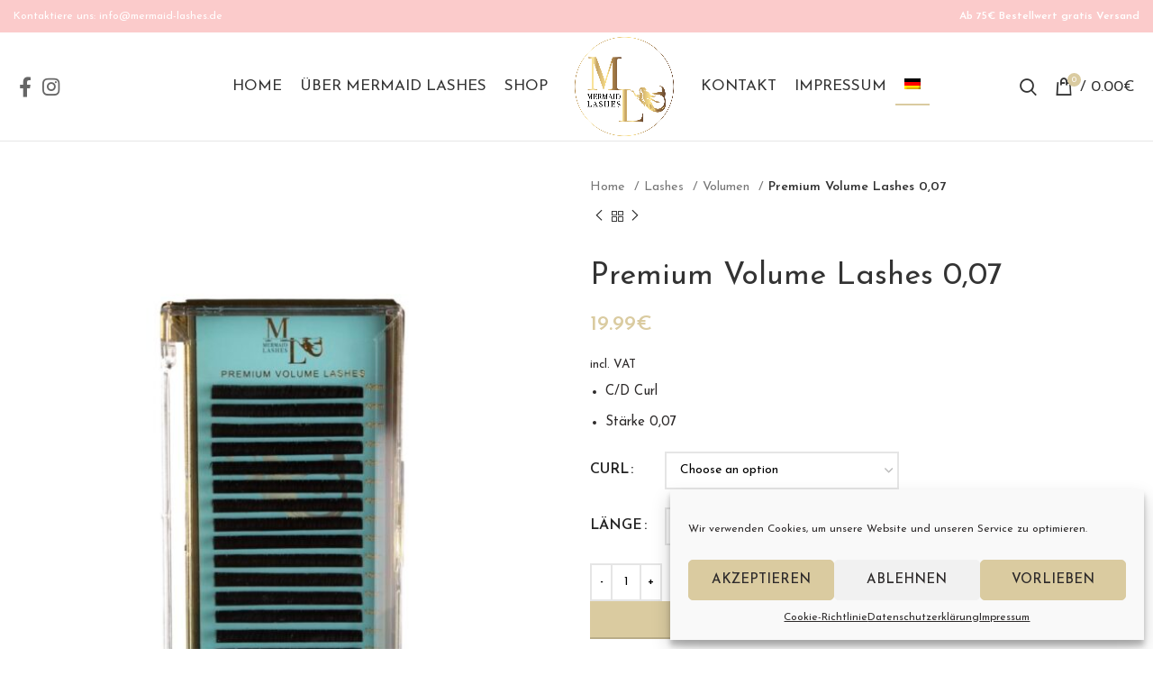

--- FILE ---
content_type: text/html; charset=UTF-8
request_url: https://mermaid-lashes.de/product/premium-volume-lashes-007/
body_size: 26114
content:
<!DOCTYPE html>
<html lang="de-DE-formal">
<head>
	<meta charset="UTF-8">
	<link rel="profile" href="https://gmpg.org/xfn/11">
	<link rel="pingback" href="https://mermaid-lashes.de/xmlrpc.php">

			<script>window.MSInputMethodContext && document.documentMode && document.write('<script src="https://mermaid-lashes.de/wp-content/themes/woodmart/js/libs/ie11CustomProperties.min.js"><\/script>');</script>
		<meta name='robots' content='index, follow, max-image-preview:large, max-snippet:-1, max-video-preview:-1' />
<link rel="alternate" hreflang="en" href="https://mermaid-lashes.de/product/premium-volume-lashes-007/?lang=en" />
<link rel="alternate" hreflang="de" href="https://mermaid-lashes.de/product/premium-volume-lashes-007/" />
<link rel="alternate" hreflang="x-default" href="https://mermaid-lashes.de/product/premium-volume-lashes-007/" />

	<!-- This site is optimized with the Yoast SEO plugin v19.11 - https://yoast.com/wordpress/plugins/seo/ -->
	<title>Premium Volume Lashes 0,07 - Mermaid Lashes</title>
	<link rel="canonical" href="https://mermaid-lashes.de/product/premium-volume-lashes-007/" />
	<meta property="og:locale" content="de_DE" />
	<meta property="og:type" content="article" />
	<meta property="og:title" content="Premium Volume Lashes 0,07 - Mermaid Lashes" />
	<meta property="og:description" content="C/D Curl  Stärke 0,07" />
	<meta property="og:url" content="https://mermaid-lashes.de/product/premium-volume-lashes-007/" />
	<meta property="og:site_name" content="Mermaid Lashes" />
	<meta property="article:modified_time" content="2022-07-12T12:59:21+00:00" />
	<meta property="og:image" content="https://mermaid-lashes.de/wp-content/uploads/2021/04/518FA89F-687D-4B32-AAFA-98854B98FECE.jpg" />
	<meta property="og:image:width" content="1124" />
	<meta property="og:image:height" content="1361" />
	<meta property="og:image:type" content="image/jpeg" />
	<meta name="twitter:card" content="summary_large_image" />
	<script type="application/ld+json" class="yoast-schema-graph">{"@context":"https://schema.org","@graph":[{"@type":"WebPage","@id":"https://mermaid-lashes.de/product/premium-volume-lashes-007/","url":"https://mermaid-lashes.de/product/premium-volume-lashes-007/","name":"Premium Volume Lashes 0,07 - Mermaid Lashes","isPartOf":{"@id":"https://mermaid-lashes.de/#website"},"primaryImageOfPage":{"@id":"https://mermaid-lashes.de/product/premium-volume-lashes-007/#primaryimage"},"image":{"@id":"https://mermaid-lashes.de/product/premium-volume-lashes-007/#primaryimage"},"thumbnailUrl":"https://mermaid-lashes.de/wp-content/uploads/2021/04/518FA89F-687D-4B32-AAFA-98854B98FECE.jpg","datePublished":"2021-04-15T16:29:03+00:00","dateModified":"2022-07-12T12:59:21+00:00","breadcrumb":{"@id":"https://mermaid-lashes.de/product/premium-volume-lashes-007/#breadcrumb"},"inLanguage":"de","potentialAction":[{"@type":"ReadAction","target":["https://mermaid-lashes.de/product/premium-volume-lashes-007/"]}]},{"@type":"ImageObject","inLanguage":"de","@id":"https://mermaid-lashes.de/product/premium-volume-lashes-007/#primaryimage","url":"https://mermaid-lashes.de/wp-content/uploads/2021/04/518FA89F-687D-4B32-AAFA-98854B98FECE.jpg","contentUrl":"https://mermaid-lashes.de/wp-content/uploads/2021/04/518FA89F-687D-4B32-AAFA-98854B98FECE.jpg","width":1124,"height":1361},{"@type":"BreadcrumbList","@id":"https://mermaid-lashes.de/product/premium-volume-lashes-007/#breadcrumb","itemListElement":[{"@type":"ListItem","position":1,"name":"Startseite","item":"https://mermaid-lashes.de/"},{"@type":"ListItem","position":2,"name":"Shop","item":"https://mermaid-lashes.de/shop/"},{"@type":"ListItem","position":3,"name":"Premium Volume Lashes 0,07"}]},{"@type":"WebSite","@id":"https://mermaid-lashes.de/#website","url":"https://mermaid-lashes.de/","name":"Mermaid Lashes","description":"","potentialAction":[{"@type":"SearchAction","target":{"@type":"EntryPoint","urlTemplate":"https://mermaid-lashes.de/?s={search_term_string}"},"query-input":"required name=search_term_string"}],"inLanguage":"de"}]}</script>
	<!-- / Yoast SEO plugin. -->


<link rel='dns-prefetch' href='//fonts.googleapis.com' />
<link rel="alternate" type="application/rss+xml" title="Mermaid Lashes &raquo; Feed" href="https://mermaid-lashes.de/feed/" />
<link rel="alternate" type="application/rss+xml" title="Mermaid Lashes &raquo; Kommentar-Feed" href="https://mermaid-lashes.de/comments/feed/" />
<link rel="alternate" title="oEmbed (JSON)" type="application/json+oembed" href="https://mermaid-lashes.de/wp-json/oembed/1.0/embed?url=https%3A%2F%2Fmermaid-lashes.de%2Fproduct%2Fpremium-volume-lashes-007%2F" />
<link rel="alternate" title="oEmbed (XML)" type="text/xml+oembed" href="https://mermaid-lashes.de/wp-json/oembed/1.0/embed?url=https%3A%2F%2Fmermaid-lashes.de%2Fproduct%2Fpremium-volume-lashes-007%2F&#038;format=xml" />
<style id='wp-img-auto-sizes-contain-inline-css' type='text/css'>
img:is([sizes=auto i],[sizes^="auto," i]){contain-intrinsic-size:3000px 1500px}
/*# sourceURL=wp-img-auto-sizes-contain-inline-css */
</style>
<link rel='stylesheet' id='sbi_styles-css' href='https://mermaid-lashes.de/wp-content/plugins/instagram-feed/css/sbi-styles.min.css?ver=6.1' type='text/css' media='all' />
<link rel='stylesheet' id='wp-block-library-css' href='https://mermaid-lashes.de/wp-includes/css/dist/block-library/style.min.css?ver=27f6fa7e23d04d30c89720781a0b6ebb' type='text/css' media='all' />
<style id='global-styles-inline-css' type='text/css'>
:root{--wp--preset--aspect-ratio--square: 1;--wp--preset--aspect-ratio--4-3: 4/3;--wp--preset--aspect-ratio--3-4: 3/4;--wp--preset--aspect-ratio--3-2: 3/2;--wp--preset--aspect-ratio--2-3: 2/3;--wp--preset--aspect-ratio--16-9: 16/9;--wp--preset--aspect-ratio--9-16: 9/16;--wp--preset--color--black: #000000;--wp--preset--color--cyan-bluish-gray: #abb8c3;--wp--preset--color--white: #ffffff;--wp--preset--color--pale-pink: #f78da7;--wp--preset--color--vivid-red: #cf2e2e;--wp--preset--color--luminous-vivid-orange: #ff6900;--wp--preset--color--luminous-vivid-amber: #fcb900;--wp--preset--color--light-green-cyan: #7bdcb5;--wp--preset--color--vivid-green-cyan: #00d084;--wp--preset--color--pale-cyan-blue: #8ed1fc;--wp--preset--color--vivid-cyan-blue: #0693e3;--wp--preset--color--vivid-purple: #9b51e0;--wp--preset--gradient--vivid-cyan-blue-to-vivid-purple: linear-gradient(135deg,rgb(6,147,227) 0%,rgb(155,81,224) 100%);--wp--preset--gradient--light-green-cyan-to-vivid-green-cyan: linear-gradient(135deg,rgb(122,220,180) 0%,rgb(0,208,130) 100%);--wp--preset--gradient--luminous-vivid-amber-to-luminous-vivid-orange: linear-gradient(135deg,rgb(252,185,0) 0%,rgb(255,105,0) 100%);--wp--preset--gradient--luminous-vivid-orange-to-vivid-red: linear-gradient(135deg,rgb(255,105,0) 0%,rgb(207,46,46) 100%);--wp--preset--gradient--very-light-gray-to-cyan-bluish-gray: linear-gradient(135deg,rgb(238,238,238) 0%,rgb(169,184,195) 100%);--wp--preset--gradient--cool-to-warm-spectrum: linear-gradient(135deg,rgb(74,234,220) 0%,rgb(151,120,209) 20%,rgb(207,42,186) 40%,rgb(238,44,130) 60%,rgb(251,105,98) 80%,rgb(254,248,76) 100%);--wp--preset--gradient--blush-light-purple: linear-gradient(135deg,rgb(255,206,236) 0%,rgb(152,150,240) 100%);--wp--preset--gradient--blush-bordeaux: linear-gradient(135deg,rgb(254,205,165) 0%,rgb(254,45,45) 50%,rgb(107,0,62) 100%);--wp--preset--gradient--luminous-dusk: linear-gradient(135deg,rgb(255,203,112) 0%,rgb(199,81,192) 50%,rgb(65,88,208) 100%);--wp--preset--gradient--pale-ocean: linear-gradient(135deg,rgb(255,245,203) 0%,rgb(182,227,212) 50%,rgb(51,167,181) 100%);--wp--preset--gradient--electric-grass: linear-gradient(135deg,rgb(202,248,128) 0%,rgb(113,206,126) 100%);--wp--preset--gradient--midnight: linear-gradient(135deg,rgb(2,3,129) 0%,rgb(40,116,252) 100%);--wp--preset--font-size--small: 13px;--wp--preset--font-size--medium: 20px;--wp--preset--font-size--large: 36px;--wp--preset--font-size--x-large: 42px;--wp--preset--spacing--20: 0.44rem;--wp--preset--spacing--30: 0.67rem;--wp--preset--spacing--40: 1rem;--wp--preset--spacing--50: 1.5rem;--wp--preset--spacing--60: 2.25rem;--wp--preset--spacing--70: 3.38rem;--wp--preset--spacing--80: 5.06rem;--wp--preset--shadow--natural: 6px 6px 9px rgba(0, 0, 0, 0.2);--wp--preset--shadow--deep: 12px 12px 50px rgba(0, 0, 0, 0.4);--wp--preset--shadow--sharp: 6px 6px 0px rgba(0, 0, 0, 0.2);--wp--preset--shadow--outlined: 6px 6px 0px -3px rgb(255, 255, 255), 6px 6px rgb(0, 0, 0);--wp--preset--shadow--crisp: 6px 6px 0px rgb(0, 0, 0);}:where(.is-layout-flex){gap: 0.5em;}:where(.is-layout-grid){gap: 0.5em;}body .is-layout-flex{display: flex;}.is-layout-flex{flex-wrap: wrap;align-items: center;}.is-layout-flex > :is(*, div){margin: 0;}body .is-layout-grid{display: grid;}.is-layout-grid > :is(*, div){margin: 0;}:where(.wp-block-columns.is-layout-flex){gap: 2em;}:where(.wp-block-columns.is-layout-grid){gap: 2em;}:where(.wp-block-post-template.is-layout-flex){gap: 1.25em;}:where(.wp-block-post-template.is-layout-grid){gap: 1.25em;}.has-black-color{color: var(--wp--preset--color--black) !important;}.has-cyan-bluish-gray-color{color: var(--wp--preset--color--cyan-bluish-gray) !important;}.has-white-color{color: var(--wp--preset--color--white) !important;}.has-pale-pink-color{color: var(--wp--preset--color--pale-pink) !important;}.has-vivid-red-color{color: var(--wp--preset--color--vivid-red) !important;}.has-luminous-vivid-orange-color{color: var(--wp--preset--color--luminous-vivid-orange) !important;}.has-luminous-vivid-amber-color{color: var(--wp--preset--color--luminous-vivid-amber) !important;}.has-light-green-cyan-color{color: var(--wp--preset--color--light-green-cyan) !important;}.has-vivid-green-cyan-color{color: var(--wp--preset--color--vivid-green-cyan) !important;}.has-pale-cyan-blue-color{color: var(--wp--preset--color--pale-cyan-blue) !important;}.has-vivid-cyan-blue-color{color: var(--wp--preset--color--vivid-cyan-blue) !important;}.has-vivid-purple-color{color: var(--wp--preset--color--vivid-purple) !important;}.has-black-background-color{background-color: var(--wp--preset--color--black) !important;}.has-cyan-bluish-gray-background-color{background-color: var(--wp--preset--color--cyan-bluish-gray) !important;}.has-white-background-color{background-color: var(--wp--preset--color--white) !important;}.has-pale-pink-background-color{background-color: var(--wp--preset--color--pale-pink) !important;}.has-vivid-red-background-color{background-color: var(--wp--preset--color--vivid-red) !important;}.has-luminous-vivid-orange-background-color{background-color: var(--wp--preset--color--luminous-vivid-orange) !important;}.has-luminous-vivid-amber-background-color{background-color: var(--wp--preset--color--luminous-vivid-amber) !important;}.has-light-green-cyan-background-color{background-color: var(--wp--preset--color--light-green-cyan) !important;}.has-vivid-green-cyan-background-color{background-color: var(--wp--preset--color--vivid-green-cyan) !important;}.has-pale-cyan-blue-background-color{background-color: var(--wp--preset--color--pale-cyan-blue) !important;}.has-vivid-cyan-blue-background-color{background-color: var(--wp--preset--color--vivid-cyan-blue) !important;}.has-vivid-purple-background-color{background-color: var(--wp--preset--color--vivid-purple) !important;}.has-black-border-color{border-color: var(--wp--preset--color--black) !important;}.has-cyan-bluish-gray-border-color{border-color: var(--wp--preset--color--cyan-bluish-gray) !important;}.has-white-border-color{border-color: var(--wp--preset--color--white) !important;}.has-pale-pink-border-color{border-color: var(--wp--preset--color--pale-pink) !important;}.has-vivid-red-border-color{border-color: var(--wp--preset--color--vivid-red) !important;}.has-luminous-vivid-orange-border-color{border-color: var(--wp--preset--color--luminous-vivid-orange) !important;}.has-luminous-vivid-amber-border-color{border-color: var(--wp--preset--color--luminous-vivid-amber) !important;}.has-light-green-cyan-border-color{border-color: var(--wp--preset--color--light-green-cyan) !important;}.has-vivid-green-cyan-border-color{border-color: var(--wp--preset--color--vivid-green-cyan) !important;}.has-pale-cyan-blue-border-color{border-color: var(--wp--preset--color--pale-cyan-blue) !important;}.has-vivid-cyan-blue-border-color{border-color: var(--wp--preset--color--vivid-cyan-blue) !important;}.has-vivid-purple-border-color{border-color: var(--wp--preset--color--vivid-purple) !important;}.has-vivid-cyan-blue-to-vivid-purple-gradient-background{background: var(--wp--preset--gradient--vivid-cyan-blue-to-vivid-purple) !important;}.has-light-green-cyan-to-vivid-green-cyan-gradient-background{background: var(--wp--preset--gradient--light-green-cyan-to-vivid-green-cyan) !important;}.has-luminous-vivid-amber-to-luminous-vivid-orange-gradient-background{background: var(--wp--preset--gradient--luminous-vivid-amber-to-luminous-vivid-orange) !important;}.has-luminous-vivid-orange-to-vivid-red-gradient-background{background: var(--wp--preset--gradient--luminous-vivid-orange-to-vivid-red) !important;}.has-very-light-gray-to-cyan-bluish-gray-gradient-background{background: var(--wp--preset--gradient--very-light-gray-to-cyan-bluish-gray) !important;}.has-cool-to-warm-spectrum-gradient-background{background: var(--wp--preset--gradient--cool-to-warm-spectrum) !important;}.has-blush-light-purple-gradient-background{background: var(--wp--preset--gradient--blush-light-purple) !important;}.has-blush-bordeaux-gradient-background{background: var(--wp--preset--gradient--blush-bordeaux) !important;}.has-luminous-dusk-gradient-background{background: var(--wp--preset--gradient--luminous-dusk) !important;}.has-pale-ocean-gradient-background{background: var(--wp--preset--gradient--pale-ocean) !important;}.has-electric-grass-gradient-background{background: var(--wp--preset--gradient--electric-grass) !important;}.has-midnight-gradient-background{background: var(--wp--preset--gradient--midnight) !important;}.has-small-font-size{font-size: var(--wp--preset--font-size--small) !important;}.has-medium-font-size{font-size: var(--wp--preset--font-size--medium) !important;}.has-large-font-size{font-size: var(--wp--preset--font-size--large) !important;}.has-x-large-font-size{font-size: var(--wp--preset--font-size--x-large) !important;}
/*# sourceURL=global-styles-inline-css */
</style>

<style id='classic-theme-styles-inline-css' type='text/css'>
/*! This file is auto-generated */
.wp-block-button__link{color:#fff;background-color:#32373c;border-radius:9999px;box-shadow:none;text-decoration:none;padding:calc(.667em + 2px) calc(1.333em + 2px);font-size:1.125em}.wp-block-file__button{background:#32373c;color:#fff;text-decoration:none}
/*# sourceURL=/wp-includes/css/classic-themes.min.css */
</style>
<style id='woocommerce-inline-inline-css' type='text/css'>
.woocommerce form .form-row .required { visibility: visible; }
/*# sourceURL=woocommerce-inline-inline-css */
</style>
<link rel='stylesheet' id='paypalplus-woocommerce-front-css' href='https://mermaid-lashes.de/wp-content/plugins/woo-paypalplus/public/css/front.min.css?ver=1626028483' type='text/css' media='screen' />
<link rel='stylesheet' id='wpml-menu-item-0-css' href='//mermaid-lashes.de/wp-content/plugins/sitepress-multilingual-cms/templates/language-switchers/menu-item/style.min.css?ver=1' type='text/css' media='all' />
<link rel='stylesheet' id='cmplz-general-css' href='https://mermaid-lashes.de/wp-content/plugins/complianz-gdpr/assets/css/cookieblocker.min.css?ver=6.3.5' type='text/css' media='all' />
<link rel='stylesheet' id='woocommerce-gzd-layout-css' href='https://mermaid-lashes.de/wp-content/plugins/woocommerce-germanized/assets/css/layout.min.css?ver=3.11.2' type='text/css' media='all' />
<style id='woocommerce-gzd-layout-inline-css' type='text/css'>
.woocommerce-checkout .shop_table { background-color: #eeeeee; } .product p.deposit-packaging-type { font-size: 1.25em !important; } p.woocommerce-shipping-destination { display: none; }
                .wc-gzd-nutri-score-value-a {
                    background: url(https://mermaid-lashes.de/wp-content/plugins/woocommerce-germanized/assets/images/nutri-score-a.svg) no-repeat;
                }
                .wc-gzd-nutri-score-value-b {
                    background: url(https://mermaid-lashes.de/wp-content/plugins/woocommerce-germanized/assets/images/nutri-score-b.svg) no-repeat;
                }
                .wc-gzd-nutri-score-value-c {
                    background: url(https://mermaid-lashes.de/wp-content/plugins/woocommerce-germanized/assets/images/nutri-score-c.svg) no-repeat;
                }
                .wc-gzd-nutri-score-value-d {
                    background: url(https://mermaid-lashes.de/wp-content/plugins/woocommerce-germanized/assets/images/nutri-score-d.svg) no-repeat;
                }
                .wc-gzd-nutri-score-value-e {
                    background: url(https://mermaid-lashes.de/wp-content/plugins/woocommerce-germanized/assets/images/nutri-score-e.svg) no-repeat;
                }
            
/*# sourceURL=woocommerce-gzd-layout-inline-css */
</style>
<link rel='stylesheet' id='js_composer_front-css' href='https://mermaid-lashes.de/wp-content/plugins/js_composer/assets/css/js_composer.min.css?ver=6.10.0' type='text/css' media='all' />
<link rel='stylesheet' id='bootstrap-css' href='https://mermaid-lashes.de/wp-content/themes/woodmart/css/bootstrap.min.css?ver=7.0.4' type='text/css' media='all' />
<link rel='stylesheet' id='woodmart-style-css' href='https://mermaid-lashes.de/wp-content/themes/woodmart/css/parts/base.min.css?ver=7.0.4' type='text/css' media='all' />
<link rel='stylesheet' id='wd-widget-product-cat-css' href='https://mermaid-lashes.de/wp-content/themes/woodmart/css/parts/woo-widget-product-cat.min.css?ver=7.0.4' type='text/css' media='all' />
<link rel='stylesheet' id='wd-wp-gutenberg-css' href='https://mermaid-lashes.de/wp-content/themes/woodmart/css/parts/wp-gutenberg.min.css?ver=7.0.4' type='text/css' media='all' />
<link rel='stylesheet' id='wd-mc4wp-css' href='https://mermaid-lashes.de/wp-content/themes/woodmart/css/parts/int-mc4wp.min.css?ver=7.0.4' type='text/css' media='all' />
<link rel='stylesheet' id='wd-woo-germanized-css' href='https://mermaid-lashes.de/wp-content/themes/woodmart/css/parts/int-woo-germanized.min.css?ver=7.0.4' type='text/css' media='all' />
<link rel='stylesheet' id='wd-revolution-slider-css' href='https://mermaid-lashes.de/wp-content/themes/woodmart/css/parts/int-rev-slider.min.css?ver=7.0.4' type='text/css' media='all' />
<link rel='stylesheet' id='wd-wpml-css' href='https://mermaid-lashes.de/wp-content/themes/woodmart/css/parts/int-wpml.min.css?ver=7.0.4' type='text/css' media='all' />
<link rel='stylesheet' id='wd-base-deprecated-css' href='https://mermaid-lashes.de/wp-content/themes/woodmart/css/parts/base-deprecated.min.css?ver=7.0.4' type='text/css' media='all' />
<link rel='stylesheet' id='wd-wpbakery-base-css' href='https://mermaid-lashes.de/wp-content/themes/woodmart/css/parts/int-wpb-base.min.css?ver=7.0.4' type='text/css' media='all' />
<link rel='stylesheet' id='wd-wpbakery-base-deprecated-css' href='https://mermaid-lashes.de/wp-content/themes/woodmart/css/parts/int-wpb-base-deprecated.min.css?ver=7.0.4' type='text/css' media='all' />
<link rel='stylesheet' id='wd-notices-fixed-css' href='https://mermaid-lashes.de/wp-content/themes/woodmart/css/parts/woo-opt-sticky-notices.min.css?ver=7.0.4' type='text/css' media='all' />
<link rel='stylesheet' id='wd-woocommerce-base-css' href='https://mermaid-lashes.de/wp-content/themes/woodmart/css/parts/woocommerce-base.min.css?ver=7.0.4' type='text/css' media='all' />
<link rel='stylesheet' id='wd-mod-star-rating-css' href='https://mermaid-lashes.de/wp-content/themes/woodmart/css/parts/mod-star-rating.min.css?ver=7.0.4' type='text/css' media='all' />
<link rel='stylesheet' id='wd-woo-el-track-order-css' href='https://mermaid-lashes.de/wp-content/themes/woodmart/css/parts/woo-el-track-order.min.css?ver=7.0.4' type='text/css' media='all' />
<link rel='stylesheet' id='wd-woo-gutenberg-css' href='https://mermaid-lashes.de/wp-content/themes/woodmart/css/parts/woo-gutenberg.min.css?ver=7.0.4' type='text/css' media='all' />
<link rel='stylesheet' id='wd-woo-mod-quantity-css' href='https://mermaid-lashes.de/wp-content/themes/woodmart/css/parts/woo-mod-quantity.min.css?ver=7.0.4' type='text/css' media='all' />
<link rel='stylesheet' id='wd-woo-single-prod-el-base-css' href='https://mermaid-lashes.de/wp-content/themes/woodmart/css/parts/woo-single-prod-el-base.min.css?ver=7.0.4' type='text/css' media='all' />
<link rel='stylesheet' id='wd-woo-mod-stock-status-css' href='https://mermaid-lashes.de/wp-content/themes/woodmart/css/parts/woo-mod-stock-status.min.css?ver=7.0.4' type='text/css' media='all' />
<link rel='stylesheet' id='wd-woo-mod-shop-attributes-css' href='https://mermaid-lashes.de/wp-content/themes/woodmart/css/parts/woo-mod-shop-attributes.min.css?ver=7.0.4' type='text/css' media='all' />
<link rel='stylesheet' id='wd-opt-form-underline-css' href='https://mermaid-lashes.de/wp-content/themes/woodmart/css/parts/opt-form-underline.min.css?ver=7.0.4' type='text/css' media='all' />
<link rel='stylesheet' id='child-style-css' href='https://mermaid-lashes.de/wp-content/themes/woodmart-child/style.css?ver=7.0.4' type='text/css' media='all' />
<link rel='stylesheet' id='wd-header-base-css' href='https://mermaid-lashes.de/wp-content/themes/woodmart/css/parts/header-base.min.css?ver=7.0.4' type='text/css' media='all' />
<link rel='stylesheet' id='wd-mod-tools-css' href='https://mermaid-lashes.de/wp-content/themes/woodmart/css/parts/mod-tools.min.css?ver=7.0.4' type='text/css' media='all' />
<link rel='stylesheet' id='wd-header-elements-base-css' href='https://mermaid-lashes.de/wp-content/themes/woodmart/css/parts/header-el-base.min.css?ver=7.0.4' type='text/css' media='all' />
<link rel='stylesheet' id='wd-social-icons-css' href='https://mermaid-lashes.de/wp-content/themes/woodmart/css/parts/el-social-icons.min.css?ver=7.0.4' type='text/css' media='all' />
<link rel='stylesheet' id='wd-header-search-css' href='https://mermaid-lashes.de/wp-content/themes/woodmart/css/parts/header-el-search.min.css?ver=7.0.4' type='text/css' media='all' />
<link rel='stylesheet' id='wd-header-cart-css' href='https://mermaid-lashes.de/wp-content/themes/woodmart/css/parts/header-el-cart.min.css?ver=7.0.4' type='text/css' media='all' />
<link rel='stylesheet' id='wd-widget-shopping-cart-css' href='https://mermaid-lashes.de/wp-content/themes/woodmart/css/parts/woo-widget-shopping-cart.min.css?ver=7.0.4' type='text/css' media='all' />
<link rel='stylesheet' id='wd-widget-product-list-css' href='https://mermaid-lashes.de/wp-content/themes/woodmart/css/parts/woo-widget-product-list.min.css?ver=7.0.4' type='text/css' media='all' />
<link rel='stylesheet' id='wd-header-cart-side-css' href='https://mermaid-lashes.de/wp-content/themes/woodmart/css/parts/header-el-cart-side.min.css?ver=7.0.4' type='text/css' media='all' />
<link rel='stylesheet' id='wd-page-title-css' href='https://mermaid-lashes.de/wp-content/themes/woodmart/css/parts/page-title.min.css?ver=7.0.4' type='text/css' media='all' />
<link rel='stylesheet' id='wd-woo-single-prod-predefined-css' href='https://mermaid-lashes.de/wp-content/themes/woodmart/css/parts/woo-single-prod-predefined.min.css?ver=7.0.4' type='text/css' media='all' />
<link rel='stylesheet' id='wd-woo-single-prod-and-quick-view-predefined-css' href='https://mermaid-lashes.de/wp-content/themes/woodmart/css/parts/woo-single-prod-and-quick-view-predefined.min.css?ver=7.0.4' type='text/css' media='all' />
<link rel='stylesheet' id='wd-woo-single-prod-el-tabs-predefined-css' href='https://mermaid-lashes.de/wp-content/themes/woodmart/css/parts/woo-single-prod-el-tabs-predefined.min.css?ver=7.0.4' type='text/css' media='all' />
<link rel='stylesheet' id='wd-woo-single-prod-el-gallery-css' href='https://mermaid-lashes.de/wp-content/themes/woodmart/css/parts/woo-single-prod-el-gallery.min.css?ver=7.0.4' type='text/css' media='all' />
<link rel='stylesheet' id='wd-owl-carousel-css' href='https://mermaid-lashes.de/wp-content/themes/woodmart/css/parts/lib-owl-carousel.min.css?ver=7.0.4' type='text/css' media='all' />
<link rel='stylesheet' id='wd-photoswipe-css' href='https://mermaid-lashes.de/wp-content/themes/woodmart/css/parts/lib-photoswipe.min.css?ver=7.0.4' type='text/css' media='all' />
<link rel='stylesheet' id='wd-woo-single-prod-el-navigation-css' href='https://mermaid-lashes.de/wp-content/themes/woodmart/css/parts/woo-single-prod-el-navigation.min.css?ver=7.0.4' type='text/css' media='all' />
<link rel='stylesheet' id='wd-woo-mod-variation-form-css' href='https://mermaid-lashes.de/wp-content/themes/woodmart/css/parts/woo-mod-variation-form.min.css?ver=7.0.4' type='text/css' media='all' />
<link rel='stylesheet' id='wd-woo-mod-swatches-base-css' href='https://mermaid-lashes.de/wp-content/themes/woodmart/css/parts/woo-mod-swatches-base.min.css?ver=7.0.4' type='text/css' media='all' />
<link rel='stylesheet' id='wd-woo-mod-variation-form-single-css' href='https://mermaid-lashes.de/wp-content/themes/woodmart/css/parts/woo-mod-variation-form-single.min.css?ver=7.0.4' type='text/css' media='all' />
<link rel='stylesheet' id='wd-woo-mod-swatches-style-1-css' href='https://mermaid-lashes.de/wp-content/themes/woodmart/css/parts/woo-mod-swatches-style-1.min.css?ver=7.0.4' type='text/css' media='all' />
<link rel='stylesheet' id='wd-woo-mod-swatches-dis-1-css' href='https://mermaid-lashes.de/wp-content/themes/woodmart/css/parts/woo-mod-swatches-dis-style-1.min.css?ver=7.0.4' type='text/css' media='all' />
<link rel='stylesheet' id='wd-tabs-css' href='https://mermaid-lashes.de/wp-content/themes/woodmart/css/parts/el-tabs.min.css?ver=7.0.4' type='text/css' media='all' />
<link rel='stylesheet' id='wd-woo-single-prod-el-tabs-opt-layout-tabs-css' href='https://mermaid-lashes.de/wp-content/themes/woodmart/css/parts/woo-single-prod-el-tabs-opt-layout-tabs.min.css?ver=7.0.4' type='text/css' media='all' />
<link rel='stylesheet' id='wd-accordion-css' href='https://mermaid-lashes.de/wp-content/themes/woodmart/css/parts/el-accordion.min.css?ver=7.0.4' type='text/css' media='all' />
<link rel='stylesheet' id='wd-product-loop-css' href='https://mermaid-lashes.de/wp-content/themes/woodmart/css/parts/woo-product-loop.min.css?ver=7.0.4' type='text/css' media='all' />
<link rel='stylesheet' id='wd-product-loop-quick-css' href='https://mermaid-lashes.de/wp-content/themes/woodmart/css/parts/woo-product-loop-quick.min.css?ver=7.0.4' type='text/css' media='all' />
<link rel='stylesheet' id='wd-woo-mod-add-btn-replace-css' href='https://mermaid-lashes.de/wp-content/themes/woodmart/css/parts/woo-mod-add-btn-replace.min.css?ver=7.0.4' type='text/css' media='all' />
<link rel='stylesheet' id='wd-footer-base-css' href='https://mermaid-lashes.de/wp-content/themes/woodmart/css/parts/footer-base.min.css?ver=7.0.4' type='text/css' media='all' />
<link rel='stylesheet' id='wd-scroll-top-css' href='https://mermaid-lashes.de/wp-content/themes/woodmart/css/parts/opt-scrolltotop.min.css?ver=7.0.4' type='text/css' media='all' />
<link rel='stylesheet' id='wd-wd-search-results-css' href='https://mermaid-lashes.de/wp-content/themes/woodmart/css/parts/wd-search-results.min.css?ver=7.0.4' type='text/css' media='all' />
<link rel='stylesheet' id='wd-header-search-fullscreen-css' href='https://mermaid-lashes.de/wp-content/themes/woodmart/css/parts/header-el-search-fullscreen-general.min.css?ver=7.0.4' type='text/css' media='all' />
<link rel='stylesheet' id='wd-header-search-fullscreen-1-css' href='https://mermaid-lashes.de/wp-content/themes/woodmart/css/parts/header-el-search-fullscreen-1.min.css?ver=7.0.4' type='text/css' media='all' />
<link rel='stylesheet' id='wd-wd-search-form-css' href='https://mermaid-lashes.de/wp-content/themes/woodmart/css/parts/wd-search-form.min.css?ver=7.0.4' type='text/css' media='all' />
<link rel='stylesheet' id='xts-google-fonts-css' href='https://fonts.googleapis.com/css?family=Josefin+Sans%3A400%2C600%2C500%7CMrs+Saint+Delafield%3A400&#038;ver=7.0.4' type='text/css' media='all' />
<script type="text/template" id="tmpl-variation-template">
	<div class="woocommerce-variation-description">{{{ data.variation.variation_description }}}</div>
	<div class="woocommerce-variation-price">{{{ data.variation.price_html }}}</div>
	<div class="woocommerce-variation-availability">{{{ data.variation.availability_html }}}</div>
</script>
<script type="text/template" id="tmpl-unavailable-variation-template">
	<p>Sorry, this product is unavailable. Please choose a different combination.</p>
</script>
<script type="text/javascript" src="https://mermaid-lashes.de/wp-includes/js/jquery/jquery.min.js?ver=3.7.1" id="jquery-core-js"></script>
<script type="text/javascript" src="https://mermaid-lashes.de/wp-includes/js/jquery/jquery-migrate.min.js?ver=3.4.1" id="jquery-migrate-js"></script>
<script type="text/javascript" src="https://mermaid-lashes.de/wp-content/plugins/woocommerce/assets/js/jquery-blockui/jquery.blockUI.min.js?ver=2.7.0-wc.7.1.0" id="jquery-blockui-js"></script>
<script type="text/javascript" id="wc-add-to-cart-js-extra">
/* <![CDATA[ */
var wc_add_to_cart_params = {"ajax_url":"/wp-admin/admin-ajax.php","wc_ajax_url":"/?wc-ajax=%%endpoint%%","i18n_view_cart":"View cart","cart_url":"https://mermaid-lashes.de/warenkorb/","is_cart":"","cart_redirect_after_add":"no"};
//# sourceURL=wc-add-to-cart-js-extra
/* ]]> */
</script>
<script type="text/javascript" src="https://mermaid-lashes.de/wp-content/plugins/woocommerce/assets/js/frontend/add-to-cart.min.js?ver=7.1.0" id="wc-add-to-cart-js"></script>
<script type="text/javascript" src="https://mermaid-lashes.de/wp-content/plugins/js_composer/assets/js/vendors/woocommerce-add-to-cart.js?ver=6.10.0" id="vc_woocommerce-add-to-cart-js-js"></script>
<script type="text/javascript" src="https://mermaid-lashes.de/wp-content/themes/woodmart/js/libs/device.min.js?ver=7.0.4" id="wd-device-library-js"></script>
<link rel="https://api.w.org/" href="https://mermaid-lashes.de/wp-json/" /><link rel="alternate" title="JSON" type="application/json" href="https://mermaid-lashes.de/wp-json/wp/v2/product/607" /><link rel="EditURI" type="application/rsd+xml" title="RSD" href="https://mermaid-lashes.de/xmlrpc.php?rsd" />

<link rel='shortlink' href='https://mermaid-lashes.de/?p=607' />
<meta name="generator" content="WPML ver:4.5.14 stt:1,3;" />
<style>.cmplz-hidden{display:none!important;}</style>					<meta name="viewport" content="width=device-width, initial-scale=1.0, maximum-scale=1.0, user-scalable=no">
										<noscript><style>.woocommerce-product-gallery{ opacity: 1 !important; }</style></noscript>
	<meta name="generator" content="Powered by WPBakery Page Builder - drag and drop page builder for WordPress."/>
<meta name="generator" content="Powered by Slider Revolution 6.6.7 - responsive, Mobile-Friendly Slider Plugin for WordPress with comfortable drag and drop interface." />
<script>function setREVStartSize(e){
			//window.requestAnimationFrame(function() {
				window.RSIW = window.RSIW===undefined ? window.innerWidth : window.RSIW;
				window.RSIH = window.RSIH===undefined ? window.innerHeight : window.RSIH;
				try {
					var pw = document.getElementById(e.c).parentNode.offsetWidth,
						newh;
					pw = pw===0 || isNaN(pw) || (e.l=="fullwidth" || e.layout=="fullwidth") ? window.RSIW : pw;
					e.tabw = e.tabw===undefined ? 0 : parseInt(e.tabw);
					e.thumbw = e.thumbw===undefined ? 0 : parseInt(e.thumbw);
					e.tabh = e.tabh===undefined ? 0 : parseInt(e.tabh);
					e.thumbh = e.thumbh===undefined ? 0 : parseInt(e.thumbh);
					e.tabhide = e.tabhide===undefined ? 0 : parseInt(e.tabhide);
					e.thumbhide = e.thumbhide===undefined ? 0 : parseInt(e.thumbhide);
					e.mh = e.mh===undefined || e.mh=="" || e.mh==="auto" ? 0 : parseInt(e.mh,0);
					if(e.layout==="fullscreen" || e.l==="fullscreen")
						newh = Math.max(e.mh,window.RSIH);
					else{
						e.gw = Array.isArray(e.gw) ? e.gw : [e.gw];
						for (var i in e.rl) if (e.gw[i]===undefined || e.gw[i]===0) e.gw[i] = e.gw[i-1];
						e.gh = e.el===undefined || e.el==="" || (Array.isArray(e.el) && e.el.length==0)? e.gh : e.el;
						e.gh = Array.isArray(e.gh) ? e.gh : [e.gh];
						for (var i in e.rl) if (e.gh[i]===undefined || e.gh[i]===0) e.gh[i] = e.gh[i-1];
											
						var nl = new Array(e.rl.length),
							ix = 0,
							sl;
						e.tabw = e.tabhide>=pw ? 0 : e.tabw;
						e.thumbw = e.thumbhide>=pw ? 0 : e.thumbw;
						e.tabh = e.tabhide>=pw ? 0 : e.tabh;
						e.thumbh = e.thumbhide>=pw ? 0 : e.thumbh;
						for (var i in e.rl) nl[i] = e.rl[i]<window.RSIW ? 0 : e.rl[i];
						sl = nl[0];
						for (var i in nl) if (sl>nl[i] && nl[i]>0) { sl = nl[i]; ix=i;}
						var m = pw>(e.gw[ix]+e.tabw+e.thumbw) ? 1 : (pw-(e.tabw+e.thumbw)) / (e.gw[ix]);
						newh =  (e.gh[ix] * m) + (e.tabh + e.thumbh);
					}
					var el = document.getElementById(e.c);
					if (el!==null && el) el.style.height = newh+"px";
					el = document.getElementById(e.c+"_wrapper");
					if (el!==null && el) {
						el.style.height = newh+"px";
						el.style.display = "block";
					}
				} catch(e){
					console.log("Failure at Presize of Slider:" + e)
				}
			//});
		  };</script>
		<style type="text/css" id="wp-custom-css">
			/*----Produkt-Vorschau Hg----*/
.product-grid-item .product-image-link {
     background-color: #fff !important;
}

/*----Top-Header Schriftgröße----*/
.whb-text-element.reset-mb-10 {
    font-size: 16px !important;
}

/*----Page Title----*/
.title, .woocommerce-Reviews .comment-reply-title, h1, h2, h3, h4, h5, h6, legend {
    display: inline;
    margin-bottom: 20px;
    color: #2d2a2a;
}

.page-title > .container .entry-title {
    border-bottom: 2px solid #dacba0;
}

.page-title .entry-title {

    line-height: 2.0 !important;
}

.brands-widget .brand-item img {
    max-height: 80px !important;
}


.testimon-text-size-large .testimonial-content {
    font-size: 18px;
    color: #000 !important;
}


.banner-mask.banner-hover-zoom-reverse.color-scheme-dark:hover .wrapper-content-banner, .banner-mask.banner-hover-zoom.color-scheme-dark .wrapper-content-banner {
    background-color: rgba(255,255,255,0) !important;
}


/*--Footer Widgets Text Rechts--*/
#text-4.woodmart-widget.widget.footer-widget.widget_text  {

    text-align: right;
}

.brands-widget .brand-item a {
    pointer-events: none !important;
}

/*--Mobiles Menü Wishlist/account--*/
.menu-item.item-level-0.menu-item-wishlist {
    display: none;
}

.menu-item.item-level-0.my-account-with-text {
    display: none !important;
}

.entry-title {
    padding-top: 0.5em;
}


/*--Produktvorschau Versandkosten Farbe--*/
.product p.wc-gzd-additional-info a, .product-quick-view p.wc-gzd-additional-info a {
    color: #fff !important;
}

.wc-gzd-additional-info.shipping-costs-info {
color: #fff !important;
}
/*------------------------*/
.cat-item.cat-item-68 {
    padding-left: 10px;
}
.cat-item.cat-item-68 a {
    color: #dacba0 !important;
}

.cat-item.cat-item-69 {
    padding-left: 10px;
}
.cat-item.cat-item-69 a {
    color: #dacba0 !important;
}

.cat-item.cat-item-70 {
    padding-left: 10px;
}
.cat-item.cat-item-70 a {
    color: #dacba0 !important;
}

.cat-item.cat-item-120 {
padding-left: 10px;
}

.cat-item.cat-item-120 a {
color: #dacba0 !important;
}

.cat-item.cat-item-119 {
padding-left: 10px;
}

.cat-item.cat-item-119 a {
color: #dacba0 !important;
}

.cat-item.cat-item-126 a {
color: #dacba0 !important;
}

.cat-item.cat-item-126 {
padding-left: 10px;
}

/*--------Icon Menü Größe-------*/
.woodmart-social-icons.icons-size-large i {
    font-size: 20px !important;
}

.nichtuppercase {
	text-transform: none;
}

.page-title > .container .entry-title {
    line-height: 20px !important;
}

.wpml-ls-slot-17.wpml-ls-current-language, .wpml-ls-slot-17.wpml-ls-current-language a, .wpml-ls-slot-17.wpml-ls-current-language a:visited {
    color: #dacba000;
    background-color: #bd962700;
    border-bottom: 1px solid #dacba0;;
}

/*--------Footer-------*/
#text_icl-3.woodmart-widget.widget.footer-widget.widget_text_icl {
	text-align: right;
}

#text_icl-6.woodmart-widget.widget.footer-widget.widget_text_icl {
	text-align: right;
}

@media only screen and (max-width: 375px) {
#wd-60a5522a18604 .info-box-content {
    padding-left: 15px;
	}}

.textwidget {
    color: #2d2a2a;
}


/*------Cookie Button Hover------*/
.cc-compliance .cc-btn.cc-accept-all:hover {
    background-color: rgba(213,182,112,0.28) !important;
}

.cc-compliance .cc-btn.cc-show-settings:hover, .cc-compliance .cc-btn.cc-save:hover {
    background-color: rgba(213,182,112,0.28) !important;
}		</style>
		<style>
		
		</style><noscript><style> .wpb_animate_when_almost_visible { opacity: 1; }</style></noscript>			<style id="wd-style-default_header-css" data-type="wd-style-default_header">
				.whb-top-bar .wd-dropdown {
	margin-top: -2px;
}

.whb-top-bar .wd-dropdown:after {
	height: 8px;
}
.whb-sticked .whb-top-bar .wd-dropdown {
	margin-top: -2px;
}

.whb-sticked .whb-top-bar .wd-dropdown:after {
	height: 8px;
}

.whb-sticked .whb-general-header .wd-dropdown {
	margin-top: 35px;
}

.whb-sticked .whb-general-header .wd-dropdown:after {
	height: 45px;
}



@media (min-width: 1025px) {
		.whb-top-bar-inner {
		height: 36px;
		max-height: 36px;
	}

		.whb-sticked .whb-top-bar-inner {
		height: 36px;
		max-height: 36px;
	}
		
		.whb-general-header-inner {
		height: 120px;
		max-height: 120px;
	}

		.whb-sticked .whb-general-header-inner {
		height: 110px;
		max-height: 110px;
	}
		
	
	
	}

@media (max-width: 1024px) {
		.whb-top-bar-inner {
		height: 40px;
		max-height: 40px;
	}
	
		.whb-general-header-inner {
		height: 88px;
		max-height: 88px;
	}
	
	
	
	}
		
.whb-top-bar {
	background-color: rgba(251, 203, 203, 1);
}

.whb-general-header {
	border-color: rgba(129, 129, 129, 0.2);border-bottom-width: 1px;border-bottom-style: solid;
}
			</style>
						<style id="wd-style-theme_settings_default-css" data-type="wd-style-theme_settings_default">
				.wd-popup.wd-promo-popup{
	background-color:#fbcbcb;
	background-image: none;
	background-repeat:no-repeat;
	background-size:contain;
	background-position:left center;
}

.page-title-default{
	background-color:#b0fbf6;
	background-image: none;
	background-size:cover;
	background-position:center center;
}

.footer-container{
	background-color:#ffffff;
	background-image: none;
}

:root{
--wd-text-font:"Josefin Sans", Arial, Helvetica, sans-serif;
--wd-text-font-weight:400;
--wd-text-color:2d2a2a;
--wd-text-font-size:15px;
}
:root{
--wd-title-font:"Josefin Sans", Arial, Helvetica, sans-serif;
--wd-title-font-weight:400;
--wd-title-transform:uppercase;
--wd-title-color:#242424;
}
:root{
--wd-entities-title-font:"Josefin Sans", Arial, Helvetica, sans-serif;
--wd-entities-title-font-weight:400;
--wd-entities-title-color:#333333;
--wd-entities-title-color-hover:rgb(51 51 51 / 65%);
}
:root{
--wd-alternative-font:"Mrs Saint Delafield", Arial, Helvetica, sans-serif;
}
:root{
--wd-widget-title-font:"Josefin Sans", Arial, Helvetica, sans-serif;
--wd-widget-title-font-weight:400;
--wd-widget-title-transform:uppercase;
--wd-widget-title-color:#333;
--wd-widget-title-font-size:16px;
}
:root{
--wd-header-el-font:"Josefin Sans", Arial, Helvetica, sans-serif;
--wd-header-el-font-weight:400;
--wd-header-el-transform:uppercase;
--wd-header-el-font-size:17px;
}
html .main-page-wrapper .product-grid-item .wd-entities-title{
	font-family: "Josefin Sans", Arial, Helvetica, sans-serif;font-weight: 400;font-size: 19px;line-height: 28px;text-transform: uppercase;
}

html .product-grid-item .price > .amount, html .product-grid-item .price ins > .amount{
	font-family: "Josefin Sans", Arial, Helvetica, sans-serif;font-weight: 500;font-size: 24px;line-height: 30px;
}

html .page-title > .container > .title{
	font-family: "Josefin Sans", Arial, Helvetica, sans-serif;font-size: 20px;
}

p,li{
	color: #2d2a2a;
}

:root{
--wd-primary-color:#dacba0;
}
:root{
--wd-alternative-color:#b0fbf6;
}
:root{
--wd-link-color:#333333;
--wd-link-color-hover:#242424;
}
:root{
--btn-default-bgcolor:#dacba0;
}
:root{
--btn-default-bgcolor-hover:#b0fbf6;
}
:root{
--btn-shop-bgcolor:#dacba0;
}
:root{
--btn-shop-bgcolor-hover:#b0fbf6;
}
:root{
--btn-accent-bgcolor:#b0fbf6;
}
:root{
--btn-accent-bgcolor-hover:#dacba0;
}
:root{
--notices-success-bg:#459647;
}
:root{
--notices-success-color:#fff;
}
:root{
--notices-warning-bg:#E0B252;
}
:root{
--notices-warning-color:#fff;
}
	:root{
					
			
							--wd-form-brd-radius: 0px;
					
					--wd-form-brd-width: 2px;
		
					--btn-default-color: #fff;
		
					--btn-default-color-hover: #fff;
		
					--btn-shop-color: #fff;
		
					--btn-shop-color-hover: #fff;
		
					--btn-accent-color: #fff;
		
					--btn-accent-color-hover: #fff;
		
									--btn-default-brd-radius: 0px;
				--btn-default-box-shadow: none;
				--btn-default-box-shadow-hover: none;
				--btn-default-box-shadow-active: none;
				--btn-default-bottom: 0px;
			
			
			
					
					
							--btn-shop-bottom-active: -1px;
				--btn-shop-brd-radius: 0.001px;
				--btn-shop-box-shadow: inset 0 -2px 0 rgba(0, 0, 0, .15);
				--btn-shop-box-shadow-hover: inset 0 -2px 0 rgba(0, 0, 0, .15);
			
			
					
									--btn-accent-brd-radius: 0px;
				--btn-accent-box-shadow: none;
				--btn-accent-box-shadow-hover: none;
				--btn-accent-box-shadow-active: none;
				--btn-accent-bottom: 0px;
			
			
			
					
							
					--wd-brd-radius: 0px;
			}

	
	
			@media (min-width: 1025px) {
			.whb-boxed:not(.whb-sticked):not(.whb-full-width) .whb-main-header {
				max-width: 1262px;
			}
		}

		.container {
			max-width: 1292px;
		}

		:root{
			--wd-container-width: 1292px;
		}
	
			@media (min-width: 1292px) {
			[data-vc-full-width]:not([data-vc-stretch-content]) {
				padding-left: calc((100vw - 1292px - var(--wd-scroll-w)) / 2);
				padding-right: calc((100vw - 1292px - var(--wd-scroll-w)) / 2);
			}
		}
	
	
	
	
	
			.woodmart-woocommerce-layered-nav .wd-scroll-content {
			max-height: 280px;
		}
	
	
@font-face {
	font-weight: normal;
	font-style: normal;
	font-family: "woodmart-font";
	src: url("//mermaid-lashes.de/wp-content/themes/woodmart/fonts/woodmart-font.woff2?v=7.0.4") format("woff2");
}

			</style>
			<link rel='stylesheet' id='rs-plugin-settings-css' href='https://mermaid-lashes.de/wp-content/plugins/revslider/public/assets/css/rs6.css?ver=6.6.7' type='text/css' media='all' />
<style id='rs-plugin-settings-inline-css' type='text/css'>
#rs-demo-id {}
/*# sourceURL=rs-plugin-settings-inline-css */
</style>
</head>

<body data-cmplz=1 class="wp-singular product-template-default single single-product postid-607 wp-theme-woodmart wp-child-theme-woodmart-child theme-woodmart woocommerce woocommerce-page woocommerce-no-js wrapper-custom form-style-underlined  form-border-width-2 woodmart-product-design-default categories-accordion-on woodmart-archive-shop woodmart-ajax-shop-on offcanvas-sidebar-mobile offcanvas-sidebar-tablet notifications-sticky wpb-js-composer js-comp-ver-6.10.0 vc_responsive">
			<script type="text/javascript" id="wd-flicker-fix">// Flicker fix.</script>	
	
	<div class="website-wrapper">
									<header class="whb-header whb-default_header whb-sticky-shadow whb-scroll-stick whb-sticky-real">
					<div class="whb-main-header">
	
<div class="whb-row whb-top-bar whb-sticky-row whb-with-bg whb-without-border whb-color-light whb-flex-flex-middle">
	<div class="container">
		<div class="whb-flex-row whb-top-bar-inner">
			<div class="whb-column whb-col-left whb-visible-lg">
	
<div class="wd-header-text set-cont-mb-s reset-last-child  whb-text-element"><span style="color: #ffffff;">Kontaktiere uns: info@mermaid-lashes.de</span></div>
</div>
<div class="whb-column whb-col-center whb-visible-lg whb-empty-column">
	</div>
<div class="whb-column whb-col-right whb-visible-lg">
	
<div class="wd-header-text set-cont-mb-s reset-last-child  whb-text-element"><strong class="color-white">Ab 75€ Bestellwert gratis Versand</strong></div>
</div>
<div class="whb-column whb-col-mobile whb-hidden-lg">
	
<div class="wd-header-text set-cont-mb-s reset-last-child  whb-text-element"><strong class="color-white">Ab 75€ Bestellwert gratis Versand
</strong></div>

			<div class="wd-social-icons  woodmart-social-icons icons-design-default icons-size-large color-scheme-light social-follow social-form-circle text-left">

				
									<a rel="noopener noreferrer nofollow" href="https://www.facebook.com/MermaidLashes.products/" target="_blank" class=" wd-social-icon social-facebook" aria-label="Facebook social link">
						<span class="wd-icon"></span>
											</a>
				
				
				
									<a rel="noopener noreferrer nofollow" href="https://www.instagram.com/mermaidlashes_official/" target="_blank" class=" wd-social-icon social-instagram" aria-label="Instagram social link">
						<span class="wd-icon"></span>
											</a>
				
				
				
				
				
				
				
				
				
				
				
				
				
				
								
								
				
								
				
			</div>

		</div>
		</div>
	</div>
</div>

<div class="whb-row whb-general-header whb-sticky-row whb-without-bg whb-border-fullwidth whb-color-dark whb-flex-equal-sides">
	<div class="container">
		<div class="whb-flex-row whb-general-header-inner">
			<div class="whb-column whb-col-left whb-visible-lg">
	
			<div class="wd-social-icons  woodmart-social-icons icons-design-default icons-size-large color-scheme-dark social-follow social-form-circle text-left">

				
									<a rel="noopener noreferrer nofollow" href="https://www.facebook.com/MermaidLashes.products/" target="_blank" class=" wd-social-icon social-facebook" aria-label="Facebook social link">
						<span class="wd-icon"></span>
											</a>
				
				
				
									<a rel="noopener noreferrer nofollow" href="https://www.instagram.com/mermaidlashes_official/" target="_blank" class=" wd-social-icon social-instagram" aria-label="Instagram social link">
						<span class="wd-icon"></span>
											</a>
				
				
				
				
				
				
				
				
				
				
				
				
				
				
								
								
				
								
				
			</div>

		</div>
<div class="whb-column whb-col-center whb-visible-lg">
	
<div class="wd-header-nav wd-header-secondary-nav text-left navigation-style-default" role="navigation" aria-label="Secondary navigation">
	<ul id="menu-menue-left" class="menu wd-nav wd-nav-secondary wd-style-default wd-gap-s"><li id="menu-item-83" class="menu-item menu-item-type-post_type menu-item-object-page menu-item-home menu-item-83 item-level-0 menu-item-design-default menu-simple-dropdown wd-event-hover" ><a href="https://mermaid-lashes.de/" class="woodmart-nav-link"><span class="nav-link-text">Home</span></a></li>
<li id="menu-item-137" class="menu-item menu-item-type-post_type menu-item-object-page menu-item-137 item-level-0 menu-item-design-default menu-simple-dropdown wd-event-hover" ><a href="https://mermaid-lashes.de/ueber-uns/" class="woodmart-nav-link"><span class="nav-link-text">Über Mermaid Lashes</span></a></li>
<li id="menu-item-118" class="menu-item menu-item-type-post_type menu-item-object-page current_page_parent menu-item-118 item-level-0 menu-item-design-default menu-simple-dropdown wd-event-hover" ><a href="https://mermaid-lashes.de/shop/" class="woodmart-nav-link"><span class="nav-link-text">Shop</span></a></li>
</ul></div><!--END MAIN-NAV-->
<div class="whb-space-element " style="width:10px;"></div><div class="site-logo wd-switch-logo">
	<a href="https://mermaid-lashes.de/" class="wd-logo wd-main-logo woodmart-logo woodmart-main-logo" rel="home">
		<img src="https://mermaid-lashes.de/wp-content/uploads/2021/06/Mermais-Lashes_logo.png" alt="Mermaid Lashes" style="max-width: 120px;" />	</a>
					<a href="https://mermaid-lashes.de/" class="wd-logo wd-sticky-logo" rel="home">
			<img src="https://mermaid-lashes.de/wp-content/uploads/2021/06/Mermais-Lashes_logo.png" alt="Mermaid Lashes" style="max-width: 121px;" />		</a>
	</div>
<div class="whb-space-element " style="width:10px;"></div>
<div class="wd-header-nav wd-header-secondary-nav text-right navigation-style-default" role="navigation" aria-label="Secondary navigation">
	<ul id="menu-menue-right" class="menu wd-nav wd-nav-secondary wd-style-default wd-gap-s"><li id="menu-item-160" class="menu-item menu-item-type-post_type menu-item-object-page menu-item-160 item-level-0 menu-item-design-default menu-simple-dropdown wd-event-hover" ><a href="https://mermaid-lashes.de/kontakt/" class="woodmart-nav-link"><span class="nav-link-text">Kontakt</span></a></li>
<li id="menu-item-923" class="menu-item menu-item-type-post_type menu-item-object-page menu-item-has-children menu-item-923 item-level-0 menu-item-design-default menu-simple-dropdown wd-event-hover" ><a href="https://mermaid-lashes.de/impressum/" class="woodmart-nav-link"><span class="nav-link-text">Impressum</span></a><div class="color-scheme-dark wd-design-default wd-dropdown-menu wd-dropdown sub-menu-dropdown"><div class="container">
<ul class="wd-sub-menu sub-menu color-scheme-dark">
	<li id="menu-item-2519" class="menu-item menu-item-type-post_type menu-item-object-page menu-item-privacy-policy menu-item-2519 item-level-1 wd-event-hover" ><a href="https://mermaid-lashes.de/datenschutzerklaerung/" class="woodmart-nav-link">Datenschutz</a></li>
	<li id="menu-item-2555" class="menu-item menu-item-type-post_type menu-item-object-page menu-item-2555 item-level-1 wd-event-hover" ><a href="https://mermaid-lashes.de/agb/" class="woodmart-nav-link">AGB</a></li>
	<li id="menu-item-2556" class="menu-item menu-item-type-post_type menu-item-object-page menu-item-2556 item-level-1 wd-event-hover" ><a href="https://mermaid-lashes.de/widerrufsbelehrung/" class="woodmart-nav-link">Widerrufsbelehrung</a></li>
	<li id="menu-item-2575" class="menu-item menu-item-type-post_type menu-item-object-page menu-item-2575 item-level-1 wd-event-hover" ><a href="https://mermaid-lashes.de/liefer-und-zahlungsbedingungen/" class="woodmart-nav-link">Liefer- und Zahlungsbedingungen</a></li>
</ul>
</div>
</div>
</li>
<li id="menu-item-wpml-ls-17-de" class="menu-item wpml-ls-slot-17 wpml-ls-item wpml-ls-item-de wpml-ls-current-language wpml-ls-menu-item wpml-ls-last-item menu-item-type-wpml_ls_menu_item menu-item-object-wpml_ls_menu_item menu-item-has-children menu-item-wpml-ls-17-de item-level-0 menu-item-design-default menu-simple-dropdown wd-event-hover" ><a href="https://mermaid-lashes.de/product/premium-volume-lashes-007/" class="woodmart-nav-link"><span class="nav-link-text"><img
            class="wpml-ls-flag"
            src="https://mermaid-lashes.de/wp-content/plugins/sitepress-multilingual-cms/res/flags/de.png"
            alt="Deutsch"
            
            
    /></span></a><div class="color-scheme-dark wd-design-default wd-dropdown-menu wd-dropdown sub-menu-dropdown"><div class="container">
<ul class="wd-sub-menu sub-menu color-scheme-dark">
	<li id="menu-item-wpml-ls-17-en" class="menu-item wpml-ls-slot-17 wpml-ls-item wpml-ls-item-en wpml-ls-menu-item wpml-ls-first-item menu-item-type-wpml_ls_menu_item menu-item-object-wpml_ls_menu_item menu-item-wpml-ls-17-en item-level-1 wd-event-hover" ><a href="https://mermaid-lashes.de/product/premium-volume-lashes-007/?lang=en" class="woodmart-nav-link"><img
            class="wpml-ls-flag"
            src="https://mermaid-lashes.de/wp-content/plugins/sitepress-multilingual-cms/res/flags/en.png"
            alt="Englisch"
            
            
    /></a></li>
</ul>
</div>
</div>
</li>
</ul></div><!--END MAIN-NAV-->
</div>
<div class="whb-column whb-col-right whb-visible-lg">
	<div class="wd-header-search wd-tools-element wd-design-1 wd-display-full-screen search-button" title="Search">
	<a href="javascript:void(0);" aria-label="Search">
		<span class="wd-tools-icon search-button-icon">
					</span>
	</a>
	</div>

<div class="wd-header-cart wd-tools-element wd-design-5 woodmart-cart-alt wd-event-hover woodmart-shopping-cart woodmart-cart-design-5">
	<a href="https://mermaid-lashes.de/warenkorb/" title="Warenkorb">
		<span class="wd-tools-icon wd-icon-alt woodmart-cart-icon">
												<span class="wd-cart-number wd-tools-count woodmart-cart-number">0 <span>items</span></span>
							</span>
		<span class="wd-tools-text woodmart-cart-totals">
			
			<span class="subtotal-divider">/</span>
					<span class="wd-cart-subtotal woodmart-cart-subtotal"><span class="woocommerce-Price-amount amount"><bdi>0.00<span class="woocommerce-Price-currencySymbol">&euro;</span></bdi></span></span>
				</span>
	</a>
			<div class="wd-dropdown wd-dropdown-cart dropdown-cart">
			<div class="widget woocommerce widget_shopping_cart"><div class="widget_shopping_cart_content"></div></div>		</div>
	</div>
</div>
<div class="whb-column whb-mobile-left whb-hidden-lg">
	<div class="wd-tools-element wd-header-mobile-nav wd-style-text wd-design-1 woodmart-burger-icon">
	<a href="#" rel="nofollow" aria-label="Open mobile menu">
		<span class="wd-tools-icon woodmart-burger">
					</span>
	
		<span class="wd-tools-text">Menu</span>
	</a>
</div><!--END wd-header-mobile-nav--></div>
<div class="whb-column whb-mobile-center whb-hidden-lg">
	<div class="site-logo wd-switch-logo">
	<a href="https://mermaid-lashes.de/" class="wd-logo wd-main-logo woodmart-logo woodmart-main-logo" rel="home">
		<img src="https://mermaid-lashes.de/wp-content/uploads/2021/06/Mermais-Lashes_logo.png" alt="Mermaid Lashes" style="max-width: 208px;" />	</a>
					<a href="https://mermaid-lashes.de/" class="wd-logo wd-sticky-logo" rel="home">
			<img src="https://mermaid-lashes.de/wp-content/uploads/2021/06/Mermais-Lashes_logo.png" alt="Mermaid Lashes" style="max-width: 207px;" />		</a>
	</div>
</div>
<div class="whb-column whb-mobile-right whb-hidden-lg">
	
<div class="wd-header-cart wd-tools-element wd-design-5 woodmart-cart-alt cart-widget-opener woodmart-shopping-cart woodmart-cart-design-5">
	<a href="https://mermaid-lashes.de/warenkorb/" title="Warenkorb">
		<span class="wd-tools-icon wd-icon-alt woodmart-cart-icon">
												<span class="wd-cart-number wd-tools-count woodmart-cart-number">0 <span>items</span></span>
							</span>
		<span class="wd-tools-text woodmart-cart-totals">
			
			<span class="subtotal-divider">/</span>
					<span class="wd-cart-subtotal woodmart-cart-subtotal"><span class="woocommerce-Price-amount amount"><bdi>0.00<span class="woocommerce-Price-currencySymbol">&euro;</span></bdi></span></span>
				</span>
	</a>
	</div>
</div>
		</div>
	</div>
</div>

<div class="whb-row whb-header-bottom whb-not-sticky-row whb-without-bg whb-without-border whb-color-dark whb-flex-flex-middle whb-hidden-desktop whb-hidden-mobile">
	<div class="container">
		<div class="whb-flex-row whb-header-bottom-inner">
			<div class="whb-column whb-col-left whb-visible-lg">
	<div class="wd-header-nav wd-header-main-nav text-left wd-design-1 navigation-style-default" role="navigation" aria-label="Main navigation">
					<div class="create-nav-msg">
			Create your first <a href="https://mermaid-lashes.de/wp-admin/nav-menus.php">navigation menu here</a> and add it to the "Main menu" location.				</div>
			</div><!--END MAIN-NAV-->
</div>
<div class="whb-column whb-col-center whb-visible-lg whb-empty-column">
	</div>
<div class="whb-column whb-col-right whb-visible-lg whb-empty-column">
	</div>
<div class="whb-column whb-col-mobile whb-hidden-lg whb-empty-column">
	</div>
		</div>
	</div>
</div>
</div>
				</header>
			
								<div class="main-page-wrapper">
		
								<script>var woodmart_wpml_js_data = {"languages":{"en":{"code":"en","id":"1","native_name":"English","major":"1","active":0,"default_locale":"en_US","encode_url":"0","tag":"en","missing":0,"translated_name":"Englisch","url":"https:\/\/mermaid-lashes.de\/product\/premium-volume-lashes-007\/?lang=en","country_flag_url":"https:\/\/mermaid-lashes.de\/wp-content\/plugins\/sitepress-multilingual-cms\/res\/flags\/en.png","language_code":"en"},"de":{"code":"de","id":"3","native_name":"Deutsch","major":"1","active":"1","default_locale":"de_DE_formal","encode_url":"0","tag":"de","missing":0,"translated_name":"Deutsch","url":"https:\/\/mermaid-lashes.de\/product\/premium-volume-lashes-007\/","country_flag_url":"https:\/\/mermaid-lashes.de\/wp-content\/plugins\/sitepress-multilingual-cms\/res\/flags\/de.png","language_code":"de"}}}</script>
		<!-- MAIN CONTENT AREA -->
				<div class="container-fluid">
			<div class="row content-layout-wrapper align-items-start">
				
	<div class="site-content shop-content-area col-12 breadcrumbs-location-summary wd-builder-off" role="main">
	
		

<div class="container">
	</div>


<div id="product-607" class="single-product-page single-product-content product-design-default tabs-location-standard tabs-type-tabs meta-location-add_to_cart reviews-location-tabs product-no-bg product type-product post-607 status-publish first instock product_cat-lashes product_cat-volumen has-post-thumbnail taxable shipping-taxable purchasable product-type-variable">

	<div class="container">

		<div class="woocommerce-notices-wrapper"></div>
		<div class="row product-image-summary-wrap">
			<div class="product-image-summary col-lg-12 col-12 col-md-12">
				<div class="row product-image-summary-inner">
					<div class="col-lg-6 col-12 col-md-6 product-images" >
						<div class="product-images-inner">
							<div class="woocommerce-product-gallery woocommerce-product-gallery--with-images woocommerce-product-gallery--columns-4 images  images row align-items-start thumbs-position-bottom image-action-zoom" style="opacity: 0; transition: opacity .25s ease-in-out;">
	
	<div class="col-12">
		
		<figure class="woocommerce-product-gallery__wrapper owl-items-lg-1 owl-items-md-1 owl-items-sm-1 owl-items-xs-1 owl-carousel">
			<div class="product-image-wrap"><figure data-thumb="https://mermaid-lashes.de/wp-content/uploads/2021/04/518FA89F-687D-4B32-AAFA-98854B98FECE-300x300.jpg" class="woocommerce-product-gallery__image"><a data-elementor-open-lightbox="no" href="https://mermaid-lashes.de/wp-content/uploads/2021/04/518FA89F-687D-4B32-AAFA-98854B98FECE.jpg"><img width="600" height="727" src="https://mermaid-lashes.de/wp-content/uploads/2021/04/518FA89F-687D-4B32-AAFA-98854B98FECE-600x727.jpg" class="wp-post-image wp-post-image" alt="" title="518FA89F-687D-4B32-AAFA-98854B98FECE" data-caption="" data-src="https://mermaid-lashes.de/wp-content/uploads/2021/04/518FA89F-687D-4B32-AAFA-98854B98FECE.jpg" data-large_image="https://mermaid-lashes.de/wp-content/uploads/2021/04/518FA89F-687D-4B32-AAFA-98854B98FECE.jpg" data-large_image_width="1124" data-large_image_height="1361" decoding="async" srcset="https://mermaid-lashes.de/wp-content/uploads/2021/04/518FA89F-687D-4B32-AAFA-98854B98FECE-600x727.jpg 600w, https://mermaid-lashes.de/wp-content/uploads/2021/04/518FA89F-687D-4B32-AAFA-98854B98FECE-248x300.jpg 248w, https://mermaid-lashes.de/wp-content/uploads/2021/04/518FA89F-687D-4B32-AAFA-98854B98FECE-846x1024.jpg 846w, https://mermaid-lashes.de/wp-content/uploads/2021/04/518FA89F-687D-4B32-AAFA-98854B98FECE-768x930.jpg 768w, https://mermaid-lashes.de/wp-content/uploads/2021/04/518FA89F-687D-4B32-AAFA-98854B98FECE.jpg 1124w" sizes="(max-width: 600px) 100vw, 600px" /></a></figure></div>
					</figure>

					<div class="product-additional-galleries">
					<div class="wd-show-product-gallery-wrap wd-action-btn wd-style-icon-bg-text wd-gallery-btn"><a href="#" rel="nofollow" class="woodmart-show-product-gallery"><span>Click to enlarge</span></a></div>
					</div>
			</div>

					<div class="col-12">
			<div class="thumbnails owl-items-sm-3 owl-items-xs-3 owl-items-lg-4 owl-items-md-3 owl-carousel"></div>
		</div>
	</div>
						</div>
					</div>
										<div class="col-lg-6 col-12 col-md-6 text-left summary entry-summary">
						<div class="summary-inner">
															<div class="single-breadcrumbs-wrapper">
									<div class="single-breadcrumbs">
																					<div class="wd-breadcrumbs">
												<nav class="woocommerce-breadcrumb">				<a href="https://mermaid-lashes.de" class="breadcrumb-link">
					Home				</a>
							<a href="https://mermaid-lashes.de/produkt-kategorie/lashes/" class="breadcrumb-link">
					Lashes				</a>
							<a href="https://mermaid-lashes.de/produkt-kategorie/lashes/volumen/" class="breadcrumb-link breadcrumb-link-last">
					Volumen				</a>
							<span class="breadcrumb-last">
					Premium Volume Lashes 0,07				</span>
			</nav>											</div>
																															
<div class="wd-products-nav woodmart-products-nav">
			<div class="wd-event-hover">
			<a class="wd-product-nav-btn wd-btn-prev" href="https://mermaid-lashes.de/product/premium-volume-lashes-005/" aria-label="Previous product"></a>

			<div class="wd-dropdown">
				<a href="https://mermaid-lashes.de/product/premium-volume-lashes-005/" class="wd-product-nav-thumb">
					<img width="300" height="300" src="https://mermaid-lashes.de/wp-content/uploads/2021/04/518FA89F-687D-4B32-AAFA-98854B98FECE-300x300.jpg" class="attachment-woocommerce_thumbnail size-woocommerce_thumbnail" alt="" decoding="async" srcset="https://mermaid-lashes.de/wp-content/uploads/2021/04/518FA89F-687D-4B32-AAFA-98854B98FECE-300x300.jpg 300w, https://mermaid-lashes.de/wp-content/uploads/2021/04/518FA89F-687D-4B32-AAFA-98854B98FECE-150x150.jpg 150w, https://mermaid-lashes.de/wp-content/uploads/2021/04/518FA89F-687D-4B32-AAFA-98854B98FECE-600x600.jpg 600w, https://mermaid-lashes.de/wp-content/uploads/2021/04/518FA89F-687D-4B32-AAFA-98854B98FECE-100x100.jpg 100w" sizes="(max-width: 300px) 100vw, 300px" />				</a>

				<div class="wd-product-nav-desc">
					<a href="https://mermaid-lashes.de/product/premium-volume-lashes-005/" class="wd-entities-title">
						Premium Volume Lashes 0,05					</a>

					<span class="price">
						<span class="woocommerce-Price-amount amount">19.99<span class="woocommerce-Price-currencySymbol">&euro;</span></span>					</span>
				</div>
			</div>
		</div>
	
	<a href="https://mermaid-lashes.de/shop/" class="wd-product-nav-btn wd-btn-back woodmart-back-btn">
		<span>
			Back to products		</span>
	</a>

			<div class="wd-event-hover">
			<a class="wd-product-nav-btn wd-btn-next" href="https://mermaid-lashes.de/product/premium-matt-lashes-003/" aria-label="Next product"></a>

			<div class="wd-dropdown">
				<a href="https://mermaid-lashes.de/product/premium-matt-lashes-003/" class="wd-product-nav-thumb">
					<img width="300" height="300" src="https://mermaid-lashes.de/wp-content/uploads/2021/04/24-300x300.jpg" class="attachment-woocommerce_thumbnail size-woocommerce_thumbnail" alt="" decoding="async" loading="lazy" srcset="https://mermaid-lashes.de/wp-content/uploads/2021/04/24-300x300.jpg 300w, https://mermaid-lashes.de/wp-content/uploads/2021/04/24-600x600.jpg 600w, https://mermaid-lashes.de/wp-content/uploads/2021/04/24-150x150.jpg 150w, https://mermaid-lashes.de/wp-content/uploads/2021/04/24-768x768.jpg 768w, https://mermaid-lashes.de/wp-content/uploads/2021/04/24-100x100.jpg 100w, https://mermaid-lashes.de/wp-content/uploads/2021/04/24.jpg 1000w" sizes="auto, (max-width: 300px) 100vw, 300px" />				</a>

				<div class="wd-product-nav-desc">
					<a href="https://mermaid-lashes.de/product/premium-matt-lashes-003/" class="wd-entities-title">
						Premium Matt Lashes 0,03					</a>

					<span class="price">
						<span class="woocommerce-Price-amount amount">21.99<span class="woocommerce-Price-currencySymbol">&euro;</span></span>					</span>
				</div>
			</div>
		</div>
	</div>
																			</div>
								</div>
							
							
<h1 class="product_title entry-title wd-entities-title">
	
	Premium Volume Lashes 0,07
	</h1>
<p class="price"><span class="woocommerce-Price-amount amount"><bdi>19.99<span class="woocommerce-Price-currencySymbol">&euro;</span></bdi></span></p>

	<p class="wc-gzd-additional-info deposit-packaging-type wc-gzd-additional-info-placeholder"></p>

	<p class="wc-gzd-additional-info price price-unit smaller wc-gzd-additional-info-placeholder"></p>
<div class="legal-price-info">
	<p class="wc-gzd-additional-info">
					<span class="wc-gzd-additional-info tax-info">incl. VAT</span>
							<span class="wc-gzd-additional-info shipping-costs-info">zzgl. <a href="" target="_blank">Versandkosten</a></span>
			</p>
</div>

	<p class="wc-gzd-additional-info deposit-amount deposit wc-gzd-additional-info-placeholder"></p>
<div class="woocommerce-product-details__short-description">
	<ul>
<li>C/D Curl</li>
<li>Stärke 0,07</li>
</ul>
</div>

	<div class="wc-gzd-additional-info defect-description wc-gzd-additional-info-placeholder"></div>
					
	<p class="wc-gzd-additional-info delivery-time-info wc-gzd-additional-info-placeholder"></p>

<form class="variations_form cart wd-reset-side-lg wd-reset-bottom-md wd-label-top-md" action="https://mermaid-lashes.de/product/premium-volume-lashes-007/" method="post" enctype='multipart/form-data' data-product_id="607" data-product_variations="false">
	
			<table class="variations" cellspacing="0">
			<tbody>
														<tr>
					<th class="label cell"><label for="pa_curl">Curl</label></th>
					<td class="value cell">
																								<select id="pa_curl" class="" name="attribute_pa_curl" data-attribute_name="attribute_pa_curl" data-show_option_none="yes"><option value="">Choose an option</option><option value="c" >C</option><option value="d" >D</option></select>					</td>
				</tr>
											<tr>
					<th class="label cell"><label for="pa_laenge">Länge</label></th>
					<td class="value cell">
																								<select id="pa_laenge" class="" name="attribute_pa_laenge" data-attribute_name="attribute_pa_laenge" data-show_option_none="yes"><option value="">Choose an option</option><option value="7mm" >7mm</option><option value="8mm" >8mm</option><option value="9mm" >9mm</option><option value="10mm" >10mm</option><option value="11mm" >11mm</option><option value="12mm" >12mm</option><option value="13mm" >13mm</option><option value="14mm" >14mm</option><option value="15mm" >15mm</option></select><div class="wd-reset-var"><a class="reset_variations" href="#">Clear</a></div>					</td>
				</tr>
					</tbody>
	</table>
	
	<div class="single_variation_wrap">
		<div class="woocommerce-variation single_variation"></div><div class="woocommerce-variation-add-to-cart variations_button">
	
		<div class="quantity">
				<input type="button" value="-" class="minus" />
		<label class="screen-reader-text" for="quantity_696cf60de595b">Premium Volume Lashes 0,07 quantity</label>
		<input
			type="number"
			id="quantity_696cf60de595b"
			class="input-text qty text"
			step="1"
			min="1"
			max=""
			name="quantity"
			value="1"
			title="Qty"
			placeholder=""
			inputmode="numeric" />
		<input type="button" value="+" class="plus" />
			</div>
	
	<button type="submit" class="single_add_to_cart_button button alt wp-element-button">Add to cart</button>

	
	<input type="hidden" name="add-to-cart" value="607" />
	<input type="hidden" name="product_id" value="607" />
	<input type="hidden" name="variation_id" class="variation_id" value="0" />
</div>
	</div>
	
	</form>

				
<div class="product_meta">
	
	<p class="wc-gzd-additional-info product-units-wrapper product-units wc-gzd-additional-info-placeholder"></p>

			
		<span class="sku_wrapper">
			<span class="meta-label">
				SKU:			</span>
			<span class="sku">
				N/A			</span>
		</span>
	
			<span class="posted_in"><span class="meta-label">Categories:</span> <a href="https://mermaid-lashes.de/produkt-kategorie/lashes/" rel="tag">Lashes</a><span class="meta-sep">,</span> <a href="https://mermaid-lashes.de/produkt-kategorie/lashes/volumen/" rel="tag">Volumen</a></span>	
				
	</div>
						</div>
					</div>
				</div><!-- .summary -->
			</div>

			
		</div>

		
	</div>

			<div class="product-tabs-wrapper">
			<div class="container">
				<div class="row">
					<div class="col-12 poduct-tabs-inner">
						<div class="woocommerce-tabs wc-tabs-wrapper tabs-layout-tabs" data-state="first" data-layout="tabs">
					<div class="wd-nav-wrapper wd-nav-tabs-wrapper text-center">
				<ul class="wd-nav wd-nav-tabs wd-icon-pos-left tabs wc-tabs wd-style-underline-reverse" role="tablist">
																	<li class="description_tab active" id="tab-title-description"
							role="tab" aria-controls="tab-description">
							<a class="wd-nav-link" href="#tab-description">
								<span class="nav-link-text wd-tabs-title">
									Description								</span>
							</a>
						</li>

																							<li class="additional_information_tab" id="tab-title-additional_information"
							role="tab" aria-controls="tab-additional_information">
							<a class="wd-nav-link" href="#tab-additional_information">
								<span class="nav-link-text wd-tabs-title">
									Additional information								</span>
							</a>
						</li>

															</ul>
			</div>
		
								<div class="wd-accordion-item woodmart-tab-wrapper">
				<div class="wd-accordion-title wd-opener-pos-right woodmart-accordion-title tab-title-description wd-active" data-accordion-index="description">
					<div class="wd-accordion-title-text">
						<span>
							Description						</span>
					</div>

					<span class="wd-accordion-opener wd-opener-style-arrow"></span>
				</div>

				<div class="entry-content woocommerce-Tabs-panel woocommerce-Tabs-panel--description wd-active panel wc-tab" id="tab-description" role="tabpanel" aria-labelledby="tab-title-description" data-accordion-index="description">
					<div class="wc-tab-inner">
													

<p class="p1"><span class="s1">Unsere PREMIUM VOLUME LASHES in den Stärken 0,03 / 0,05 und 0,07 eignen sich für den perfekten Hollywood / Russian &#8211; Mega Volume Look. </span></p>
<p class="p1"><span class="s1">Unsere Silk Lashes haben einen leichten Glanz, wer also natürliche Volumen Lashes liebt und sich einen leichten Glanz wünscht, ist bei diesen Lashes absolut richtig! </span></p>
<p class="p1"><span class="s1">Auch ein Mega Volume Set kann mit diesen feinen Wimpern in der Stärke 0,03 erzielt werden.</span></p>
											</div>
				</div>
			</div>

											<div class="wd-accordion-item woodmart-tab-wrapper">
				<div class="wd-accordion-title wd-opener-pos-right woodmart-accordion-title tab-title-additional_information" data-accordion-index="additional_information">
					<div class="wd-accordion-title-text">
						<span>
							Additional information						</span>
					</div>

					<span class="wd-accordion-opener wd-opener-style-arrow"></span>
				</div>

				<div class="entry-content woocommerce-Tabs-panel woocommerce-Tabs-panel--additional_information panel wc-tab wd-single-attrs wd-style-table" id="tab-additional_information" role="tabpanel" aria-labelledby="tab-title-additional_information" data-accordion-index="additional_information">
					<div class="wc-tab-inner">
													

<table class="woocommerce-product-attributes shop_attributes">
			
		<tr class="woocommerce-product-attributes-item woocommerce-product-attributes-item--attribute_pa_curl">
			<th class="woocommerce-product-attributes-item__label">
				
				<span>
					Curl				</span>
							</th>
			<td class="woocommerce-product-attributes-item__value">
				<p>C, D</p>
			</td>
		</tr>
			
		<tr class="woocommerce-product-attributes-item woocommerce-product-attributes-item--attribute_pa_laenge">
			<th class="woocommerce-product-attributes-item__label">
				
				<span>
					Länge				</span>
							</th>
			<td class="woocommerce-product-attributes-item__value">
				<p>7mm, 8mm, 9mm, 10mm, 11mm, 12mm, 13mm, 14mm, 15mm</p>
			</td>
		</tr>
	</table>
											</div>
				</div>
			</div>

					
			</div>
					</div>
				</div>
			</div>
		</div>
	
	
	<div class="container related-and-upsells">
	<div class="related-products">
		
				<h3 class="title slider-title">Related products</h3>
				
								<div id="carousel-292"
				 class="wd-carousel-container  slider-type-product products wd-carousel-spacing-30" data-owl-carousel data-desktop="4" data-tablet_landscape="4" data-tablet="3" data-mobile="2">
								<div class="owl-carousel owl-items-lg-4 owl-items-md-4 owl-items-sm-3 owl-items-xs-2">
					
							<div class="slide-product owl-carousel-item">
			
											<div class="product-grid-item product wd-hover-quick woodmart-hover-quick type-product post-29 status-publish last instock product_cat-lashes product_cat-classic has-post-thumbnail taxable shipping-taxable purchasable product-type-variable" data-loop="1" data-id="29">
	
	
<div class="product-wrapper">
	<div class="product-element-top wd-quick-shop">
		<a href="https://mermaid-lashes.de/product/premium-classic-lashes-015/" class="product-image-link">
			<img width="300" height="300" src="https://mermaid-lashes.de/wp-content/uploads/2021/02/Enlight1058-3-300x300.jpg" class="attachment-woocommerce_thumbnail size-woocommerce_thumbnail" alt="" decoding="async" loading="lazy" srcset="https://mermaid-lashes.de/wp-content/uploads/2021/02/Enlight1058-3-300x300.jpg 300w, https://mermaid-lashes.de/wp-content/uploads/2021/02/Enlight1058-3-150x150.jpg 150w, https://mermaid-lashes.de/wp-content/uploads/2021/02/Enlight1058-3-600x600.jpg 600w, https://mermaid-lashes.de/wp-content/uploads/2021/02/Enlight1058-3-100x100.jpg 100w" sizes="auto, (max-width: 300px) 100vw, 300px" />		</a>
				<div class="wd-buttons wd-pos-r-t woodmart-buttons">
														</div>

		<div class="wd-add-btn wd-add-btn-replace woodmart-add-btn">
			
			<a href="https://mermaid-lashes.de/product/premium-classic-lashes-015/" data-quantity="1" class="button wp-element-button product_type_variable add_to_cart_button add-to-cart-loop" data-product_id="29" data-product_sku="" aria-label="Select options for &ldquo;Premium Classic Lashes 0,15&rdquo;" rel="nofollow"><span>Select options</span></a>		</div>
	</div>
			<h3 class="wd-entities-title"><a href="https://mermaid-lashes.de/product/premium-classic-lashes-015/">Premium Classic Lashes 0,15</a></h3>
			
	<span class="price"><span class="woocommerce-Price-amount amount"><bdi>19.99<span class="woocommerce-Price-currencySymbol">&euro;</span></bdi></span></span>




	
	<p class="wc-gzd-additional-info wc-gzd-additional-info-loop tax-info">incl. VAT</p>

	<p class="wc-gzd-additional-info wc-gzd-additional-info-loop shipping-costs-info">zzgl. <a href="" target="_blank">Versandkosten</a></p>



	
		</div>
</div>
					
		</div>
				<div class="slide-product owl-carousel-item">
			
											<div class="product-grid-item product wd-hover-quick woodmart-hover-quick type-product post-718 status-publish first instock product_cat-lashes product_cat-volumen has-post-thumbnail taxable shipping-taxable purchasable product-type-variable" data-loop="2" data-id="718">
	
	
<div class="product-wrapper">
	<div class="product-element-top wd-quick-shop">
		<a href="https://mermaid-lashes.de/product/premium-matt-lashes-007/" class="product-image-link">
			<img width="300" height="300" src="https://mermaid-lashes.de/wp-content/uploads/2021/04/24-300x300.jpg" class="attachment-woocommerce_thumbnail size-woocommerce_thumbnail" alt="" decoding="async" loading="lazy" srcset="https://mermaid-lashes.de/wp-content/uploads/2021/04/24-300x300.jpg 300w, https://mermaid-lashes.de/wp-content/uploads/2021/04/24-600x600.jpg 600w, https://mermaid-lashes.de/wp-content/uploads/2021/04/24-150x150.jpg 150w, https://mermaid-lashes.de/wp-content/uploads/2021/04/24-768x768.jpg 768w, https://mermaid-lashes.de/wp-content/uploads/2021/04/24-100x100.jpg 100w, https://mermaid-lashes.de/wp-content/uploads/2021/04/24.jpg 1000w" sizes="auto, (max-width: 300px) 100vw, 300px" />		</a>
				<div class="wd-buttons wd-pos-r-t woodmart-buttons">
														</div>

		<div class="wd-add-btn wd-add-btn-replace woodmart-add-btn">
			
			<a href="https://mermaid-lashes.de/product/premium-matt-lashes-007/" data-quantity="1" class="button wp-element-button product_type_variable add_to_cart_button add-to-cart-loop" data-product_id="718" data-product_sku="" aria-label="Select options for &ldquo;Premium Matt Lashes 0,07&rdquo;" rel="nofollow"><span>Select options</span></a>		</div>
	</div>
			<h3 class="wd-entities-title"><a href="https://mermaid-lashes.de/product/premium-matt-lashes-007/">Premium Matt Lashes 0,07</a></h3>
			
	<span class="price"><span class="woocommerce-Price-amount amount"><bdi>21.99<span class="woocommerce-Price-currencySymbol">&euro;</span></bdi></span></span>




	
	<p class="wc-gzd-additional-info wc-gzd-additional-info-loop tax-info">incl. VAT</p>

	<p class="wc-gzd-additional-info wc-gzd-additional-info-loop shipping-costs-info">zzgl. <a href="" target="_blank">Versandkosten</a></p>



	
		</div>
</div>
					
		</div>
				<div class="slide-product owl-carousel-item">
			
											<div class="product-grid-item product wd-hover-quick woodmart-hover-quick type-product post-681 status-publish last instock product_cat-lashes product_cat-volumen has-post-thumbnail taxable shipping-taxable purchasable product-type-variable" data-loop="3" data-id="681">
	
	
<div class="product-wrapper">
	<div class="product-element-top wd-quick-shop">
		<a href="https://mermaid-lashes.de/product/premium-matt-lashes-005/" class="product-image-link">
			<img width="300" height="300" src="https://mermaid-lashes.de/wp-content/uploads/2021/04/24-300x300.jpg" class="attachment-woocommerce_thumbnail size-woocommerce_thumbnail" alt="" decoding="async" loading="lazy" srcset="https://mermaid-lashes.de/wp-content/uploads/2021/04/24-300x300.jpg 300w, https://mermaid-lashes.de/wp-content/uploads/2021/04/24-600x600.jpg 600w, https://mermaid-lashes.de/wp-content/uploads/2021/04/24-150x150.jpg 150w, https://mermaid-lashes.de/wp-content/uploads/2021/04/24-768x768.jpg 768w, https://mermaid-lashes.de/wp-content/uploads/2021/04/24-100x100.jpg 100w, https://mermaid-lashes.de/wp-content/uploads/2021/04/24.jpg 1000w" sizes="auto, (max-width: 300px) 100vw, 300px" />		</a>
				<div class="wd-buttons wd-pos-r-t woodmart-buttons">
														</div>

		<div class="wd-add-btn wd-add-btn-replace woodmart-add-btn">
			
			<a href="https://mermaid-lashes.de/product/premium-matt-lashes-005/" data-quantity="1" class="button wp-element-button product_type_variable add_to_cart_button add-to-cart-loop" data-product_id="681" data-product_sku="" aria-label="Select options for &ldquo;Premium Matt Lashes 0,05&rdquo;" rel="nofollow"><span>Select options</span></a>		</div>
	</div>
			<h3 class="wd-entities-title"><a href="https://mermaid-lashes.de/product/premium-matt-lashes-005/">Premium Matt Lashes 0,05</a></h3>
			
	<span class="price"><span class="woocommerce-Price-amount amount"><bdi>21.99<span class="woocommerce-Price-currencySymbol">&euro;</span></bdi></span></span>




	
	<p class="wc-gzd-additional-info wc-gzd-additional-info-loop tax-info">incl. VAT</p>

	<p class="wc-gzd-additional-info wc-gzd-additional-info-loop shipping-costs-info">zzgl. <a href="" target="_blank">Versandkosten</a></p>



	
		</div>
</div>
					
		</div>
				<div class="slide-product owl-carousel-item">
			
											<div class="product-grid-item product wd-hover-quick woodmart-hover-quick type-product post-570 status-publish first instock product_cat-lashes product_cat-volumen has-post-thumbnail taxable shipping-taxable purchasable product-type-variable" data-loop="4" data-id="570">
	
	
<div class="product-wrapper">
	<div class="product-element-top wd-quick-shop">
		<a href="https://mermaid-lashes.de/product/premium-volume-lashes-005/" class="product-image-link">
			<img width="300" height="300" src="https://mermaid-lashes.de/wp-content/uploads/2021/04/518FA89F-687D-4B32-AAFA-98854B98FECE-300x300.jpg" class="attachment-woocommerce_thumbnail size-woocommerce_thumbnail" alt="" decoding="async" loading="lazy" srcset="https://mermaid-lashes.de/wp-content/uploads/2021/04/518FA89F-687D-4B32-AAFA-98854B98FECE-300x300.jpg 300w, https://mermaid-lashes.de/wp-content/uploads/2021/04/518FA89F-687D-4B32-AAFA-98854B98FECE-150x150.jpg 150w, https://mermaid-lashes.de/wp-content/uploads/2021/04/518FA89F-687D-4B32-AAFA-98854B98FECE-600x600.jpg 600w, https://mermaid-lashes.de/wp-content/uploads/2021/04/518FA89F-687D-4B32-AAFA-98854B98FECE-100x100.jpg 100w" sizes="auto, (max-width: 300px) 100vw, 300px" />		</a>
				<div class="wd-buttons wd-pos-r-t woodmart-buttons">
														</div>

		<div class="wd-add-btn wd-add-btn-replace woodmart-add-btn">
			
			<a href="https://mermaid-lashes.de/product/premium-volume-lashes-005/" data-quantity="1" class="button wp-element-button product_type_variable add_to_cart_button add-to-cart-loop" data-product_id="570" data-product_sku="" aria-label="Select options for &ldquo;Premium Volume Lashes 0,05&rdquo;" rel="nofollow"><span>Select options</span></a>		</div>
	</div>
			<h3 class="wd-entities-title"><a href="https://mermaid-lashes.de/product/premium-volume-lashes-005/">Premium Volume Lashes 0,05</a></h3>
			
	<span class="price"><span class="woocommerce-Price-amount amount"><bdi>19.99<span class="woocommerce-Price-currencySymbol">&euro;</span></bdi></span></span>




	
	<p class="wc-gzd-additional-info wc-gzd-additional-info-loop tax-info">incl. VAT</p>

	<p class="wc-gzd-additional-info wc-gzd-additional-info-loop shipping-costs-info">zzgl. <a href="" target="_blank">Versandkosten</a></p>



	
		</div>
</div>
					
		</div>
				<div class="slide-product owl-carousel-item">
			
											<div class="product-grid-item product wd-hover-quick woodmart-hover-quick type-product post-644 status-publish last instock product_cat-lashes product_cat-volumen has-post-thumbnail taxable shipping-taxable purchasable product-type-variable" data-loop="5" data-id="644">
	
	
<div class="product-wrapper">
	<div class="product-element-top wd-quick-shop">
		<a href="https://mermaid-lashes.de/product/premium-matt-lashes-003/" class="product-image-link">
			<img width="300" height="300" src="https://mermaid-lashes.de/wp-content/uploads/2021/04/24-300x300.jpg" class="attachment-woocommerce_thumbnail size-woocommerce_thumbnail" alt="" decoding="async" loading="lazy" srcset="https://mermaid-lashes.de/wp-content/uploads/2021/04/24-300x300.jpg 300w, https://mermaid-lashes.de/wp-content/uploads/2021/04/24-600x600.jpg 600w, https://mermaid-lashes.de/wp-content/uploads/2021/04/24-150x150.jpg 150w, https://mermaid-lashes.de/wp-content/uploads/2021/04/24-768x768.jpg 768w, https://mermaid-lashes.de/wp-content/uploads/2021/04/24-100x100.jpg 100w, https://mermaid-lashes.de/wp-content/uploads/2021/04/24.jpg 1000w" sizes="auto, (max-width: 300px) 100vw, 300px" />		</a>
				<div class="wd-buttons wd-pos-r-t woodmart-buttons">
														</div>

		<div class="wd-add-btn wd-add-btn-replace woodmart-add-btn">
			
			<a href="https://mermaid-lashes.de/product/premium-matt-lashes-003/" data-quantity="1" class="button wp-element-button product_type_variable add_to_cart_button add-to-cart-loop" data-product_id="644" data-product_sku="" aria-label="Select options for &ldquo;Premium Matt Lashes 0,03&rdquo;" rel="nofollow"><span>Select options</span></a>		</div>
	</div>
			<h3 class="wd-entities-title"><a href="https://mermaid-lashes.de/product/premium-matt-lashes-003/">Premium Matt Lashes 0,03</a></h3>
			
	<span class="price"><span class="woocommerce-Price-amount amount"><bdi>21.99<span class="woocommerce-Price-currencySymbol">&euro;</span></bdi></span></span>




	
	<p class="wc-gzd-additional-info wc-gzd-additional-info-loop tax-info">incl. VAT</p>

	<p class="wc-gzd-additional-info wc-gzd-additional-info-loop shipping-costs-info">zzgl. <a href="" target="_blank">Versandkosten</a></p>



	
		</div>
</div>
					
		</div>
				<div class="slide-product owl-carousel-item">
			
											<div class="product-grid-item product wd-hover-quick woodmart-hover-quick type-product post-886 status-publish first instock product_cat-lashes product_cat-volumen has-post-thumbnail taxable shipping-taxable purchasable product-type-variable" data-loop="6" data-id="886">
	
	
<div class="product-wrapper">
	<div class="product-element-top wd-quick-shop">
		<a href="https://mermaid-lashes.de/product/camellia-lashes-007/" class="product-image-link">
			<img width="300" height="300" src="https://mermaid-lashes.de/wp-content/uploads/2021/02/0D2C41D4-762D-4231-AC56-36ADC6C1EFA2-300x300.jpg" class="attachment-woocommerce_thumbnail size-woocommerce_thumbnail" alt="" decoding="async" loading="lazy" srcset="https://mermaid-lashes.de/wp-content/uploads/2021/02/0D2C41D4-762D-4231-AC56-36ADC6C1EFA2-300x300.jpg 300w, https://mermaid-lashes.de/wp-content/uploads/2021/02/0D2C41D4-762D-4231-AC56-36ADC6C1EFA2-150x150.jpg 150w, https://mermaid-lashes.de/wp-content/uploads/2021/02/0D2C41D4-762D-4231-AC56-36ADC6C1EFA2-600x600.jpg 600w, https://mermaid-lashes.de/wp-content/uploads/2021/02/0D2C41D4-762D-4231-AC56-36ADC6C1EFA2-100x100.jpg 100w" sizes="auto, (max-width: 300px) 100vw, 300px" />		</a>
				<div class="wd-buttons wd-pos-r-t woodmart-buttons">
														</div>

		<div class="wd-add-btn wd-add-btn-replace woodmart-add-btn">
			
			<a href="https://mermaid-lashes.de/product/camellia-lashes-007/" data-quantity="1" class="button wp-element-button product_type_variable add_to_cart_button add-to-cart-loop" data-product_id="886" data-product_sku="" aria-label="Select options for &ldquo;Camellia Lashes 0,03&rdquo;" rel="nofollow"><span>Select options</span></a>		</div>
	</div>
			<h3 class="wd-entities-title"><a href="https://mermaid-lashes.de/product/camellia-lashes-007/">Camellia Lashes 0,03</a></h3>
			
	<span class="price"><span class="woocommerce-Price-amount amount"><bdi>21.99<span class="woocommerce-Price-currencySymbol">&euro;</span></bdi></span></span>




	
	<p class="wc-gzd-additional-info wc-gzd-additional-info-loop tax-info">incl. VAT</p>

	<p class="wc-gzd-additional-info wc-gzd-additional-info-loop shipping-costs-info">zzgl. <a href="" target="_blank">Versandkosten</a></p>



	
		</div>
</div>
					
		</div>
				<div class="slide-product owl-carousel-item">
			
											<div class="product-grid-item product wd-hover-quick woodmart-hover-quick type-product post-533 status-publish last instock product_cat-lashes product_cat-volumen has-post-thumbnail taxable shipping-taxable purchasable product-type-variable" data-loop="7" data-id="533">
	
	
<div class="product-wrapper">
	<div class="product-element-top wd-quick-shop">
		<a href="https://mermaid-lashes.de/product/premium-volume-lashes-003/" class="product-image-link">
			<img width="300" height="300" src="https://mermaid-lashes.de/wp-content/uploads/2021/04/518FA89F-687D-4B32-AAFA-98854B98FECE-300x300.jpg" class="attachment-woocommerce_thumbnail size-woocommerce_thumbnail" alt="" decoding="async" loading="lazy" srcset="https://mermaid-lashes.de/wp-content/uploads/2021/04/518FA89F-687D-4B32-AAFA-98854B98FECE-300x300.jpg 300w, https://mermaid-lashes.de/wp-content/uploads/2021/04/518FA89F-687D-4B32-AAFA-98854B98FECE-150x150.jpg 150w, https://mermaid-lashes.de/wp-content/uploads/2021/04/518FA89F-687D-4B32-AAFA-98854B98FECE-600x600.jpg 600w, https://mermaid-lashes.de/wp-content/uploads/2021/04/518FA89F-687D-4B32-AAFA-98854B98FECE-100x100.jpg 100w" sizes="auto, (max-width: 300px) 100vw, 300px" />		</a>
				<div class="wd-buttons wd-pos-r-t woodmart-buttons">
														</div>

		<div class="wd-add-btn wd-add-btn-replace woodmart-add-btn">
			
			<a href="https://mermaid-lashes.de/product/premium-volume-lashes-003/" data-quantity="1" class="button wp-element-button product_type_variable add_to_cart_button add-to-cart-loop" data-product_id="533" data-product_sku="" aria-label="Select options for &ldquo;Premium Volume Lashes 0,03&rdquo;" rel="nofollow"><span>Select options</span></a>		</div>
	</div>
			<h3 class="wd-entities-title"><a href="https://mermaid-lashes.de/product/premium-volume-lashes-003/">Premium Volume Lashes 0,03</a></h3>
			
	<span class="price"><span class="woocommerce-Price-amount amount"><bdi>19.99<span class="woocommerce-Price-currencySymbol">&euro;</span></bdi></span></span>




	
	<p class="wc-gzd-additional-info wc-gzd-additional-info-loop tax-info">incl. VAT</p>

	<p class="wc-gzd-additional-info wc-gzd-additional-info-loop shipping-costs-info">zzgl. <a href="" target="_blank">Versandkosten</a></p>



	
		</div>
</div>
					
		</div>
				<div class="slide-product owl-carousel-item">
			
											<div class="product-grid-item product wd-hover-quick woodmart-hover-quick type-product post-421 status-publish first instock product_cat-lashes product_cat-classic has-post-thumbnail taxable shipping-taxable purchasable product-type-variable" data-loop="8" data-id="421">
	
	
<div class="product-wrapper">
	<div class="product-element-top wd-quick-shop">
		<a href="https://mermaid-lashes.de/product/premium-classic-lashes-018/" class="product-image-link">
			<img width="300" height="300" src="https://mermaid-lashes.de/wp-content/uploads/2021/02/Enlight1058-3-300x300.jpg" class="attachment-woocommerce_thumbnail size-woocommerce_thumbnail" alt="" decoding="async" loading="lazy" srcset="https://mermaid-lashes.de/wp-content/uploads/2021/02/Enlight1058-3-300x300.jpg 300w, https://mermaid-lashes.de/wp-content/uploads/2021/02/Enlight1058-3-150x150.jpg 150w, https://mermaid-lashes.de/wp-content/uploads/2021/02/Enlight1058-3-600x600.jpg 600w, https://mermaid-lashes.de/wp-content/uploads/2021/02/Enlight1058-3-100x100.jpg 100w" sizes="auto, (max-width: 300px) 100vw, 300px" />		</a>
				<div class="wd-buttons wd-pos-r-t woodmart-buttons">
														</div>

		<div class="wd-add-btn wd-add-btn-replace woodmart-add-btn">
			
			<a href="https://mermaid-lashes.de/product/premium-classic-lashes-018/" data-quantity="1" class="button wp-element-button product_type_variable add_to_cart_button add-to-cart-loop" data-product_id="421" data-product_sku="" aria-label="Select options for &ldquo;Premium Classic Lashes 0,18&rdquo;" rel="nofollow"><span>Select options</span></a>		</div>
	</div>
			<h3 class="wd-entities-title"><a href="https://mermaid-lashes.de/product/premium-classic-lashes-018/">Premium Classic Lashes 0,18</a></h3>
			
	<span class="price"><span class="woocommerce-Price-amount amount"><bdi>19.99<span class="woocommerce-Price-currencySymbol">&euro;</span></bdi></span></span>




	
	<p class="wc-gzd-additional-info wc-gzd-additional-info-loop tax-info">incl. VAT</p>

	<p class="wc-gzd-additional-info wc-gzd-additional-info-loop shipping-costs-info">zzgl. <a href="" target="_blank">Versandkosten</a></p>



	
		</div>
</div>
					
		</div>
						
				</div> <!-- end product-items -->
			</div> <!-- end #carousel-292 -->
			
					
	</div>

</div>

</div><!-- #product-607 -->




	
	</div>
			</div><!-- .main-page-wrapper --> 
			</div> <!-- end row -->
	</div> <!-- end container -->

	
			<footer class="footer-container color-scheme-dark">
																	<div class="container main-footer">
		<aside class="footer-sidebar widget-area row">
									<div class="footer-column footer-column-1 col-12 col-sm-4">
							<div id="text-9" class="wd-widget widget footer-widget  widget_text"><h5 class="widget-title">Kontakt</h5>			<div class="textwidget"><div id="text-5" class="widget mkdf-footer-column-1 widget_text">
<div class="textwidget">

Mermaid Lashes, Germany<br>
Fichtenweg 5, 65558 Gückingen<br>
E-Mail: info@mermaid-lashes.de<br>
Tel: +49 (0)176 4730 3939

</div>
</div></div>
		</div>						</div>
																	<div class="footer-column footer-column-2 col-12 col-sm-4">
							<div id="text-11" class="wd-widget widget footer-widget  widget_text">			<div class="textwidget"><img class="aligncenter wp-image-12" src="https://mermaid-lashes.de/wp-content/uploads/2021/06/Mermais-Lashes_logo.png" alt="" width="100" height="100" />

<img class="size-full wp-image-232 aligncenter" src="https://mermaid-lashes.de/wp-content/uploads/2021/05/de-pp_plus-logo-quer_ohne_PUI_365x60px.png" alt="f" width="300" height="" /></div>
		</div>						</div>
																	<div class="footer-column footer-column-3 col-12 col-sm-4">
							<div id="text-10" class="wd-widget widget footer-widget  widget_text"><h5 class="widget-title">Mehr</h5>			<div class="textwidget"><p>Wir sind ein modernes<br />
Beauty-Unternehmen, dass sich auf<br />
Wimpern Extensions spezialisiert hat &<br />
qualitativ hochwertige Produkte vermarktet. </p>
</div>
		</div>						</div>
													</aside><!-- .footer-sidebar -->
	</div>
	
																		<div class="copyrights-wrapper copyrights-centered">
					<div class="container">
						<div class="min-footer">
							<div class="col-left set-cont-mb-s reset-last-child">
																	MERMAIDLASHES © 2022 Copyrights															</div>
													</div>
					</div>
				</div>
					</footer>
	</div> <!-- end wrapper -->
<div class="wd-close-side woodmart-close-side"></div>
		<a href="#" class="scrollToTop" aria-label="Scroll to top button"></a>
		<div class="mobile-nav wd-side-hidden wd-left wd-left"><ul id="menu-mobieles-menue" class="mobile-pages-menu wd-nav wd-nav-mobile wd-active site-mobile-menu"><li id="menu-item-101" class="menu-item menu-item-type-post_type menu-item-object-page menu-item-home menu-item-101 item-level-0" ><a href="https://mermaid-lashes.de/" class="woodmart-nav-link"><span class="nav-link-text">Home</span></a></li>
<li id="menu-item-138" class="menu-item menu-item-type-post_type menu-item-object-page menu-item-138 item-level-0" ><a href="https://mermaid-lashes.de/ueber-uns/" class="woodmart-nav-link"><span class="nav-link-text">Über Mermaid Lashes</span></a></li>
<li id="menu-item-117" class="menu-item menu-item-type-post_type menu-item-object-page menu-item-has-children current_page_parent menu-item-117 item-level-0" ><a href="https://mermaid-lashes.de/shop/" class="woodmart-nav-link"><span class="nav-link-text">Shop</span></a>
<ul class="wd-sub-menu sub-menu">
	<li id="menu-item-2865" class="menu-item menu-item-type-taxonomy menu-item-object-product_cat current-product-ancestor current-menu-parent current-product-parent menu-item-has-children menu-item-2865 item-level-1" ><a href="https://mermaid-lashes.de/produkt-kategorie/lashes/" class="woodmart-nav-link">Lashes</a>
	<ul class="sub-sub-menu">
		<li id="menu-item-2867" class="menu-item menu-item-type-taxonomy menu-item-object-product_cat menu-item-2867 item-level-2" ><a href="https://mermaid-lashes.de/produkt-kategorie/lashes/classic/" class="woodmart-nav-link">Classic</a></li>
		<li id="menu-item-2866" class="menu-item menu-item-type-taxonomy menu-item-object-product_cat current-product-ancestor current-menu-parent current-product-parent menu-item-2866 item-level-2" ><a href="https://mermaid-lashes.de/produkt-kategorie/lashes/volumen/" class="woodmart-nav-link">Volumen</a></li>
	</ul>
</li>
	<li id="menu-item-2872" class="menu-item menu-item-type-taxonomy menu-item-object-product_cat menu-item-2872 item-level-1" ><a href="https://mermaid-lashes.de/produkt-kategorie/lashes/mix-boxen/" class="woodmart-nav-link">Mix-Boxen</a></li>
	<li id="menu-item-2869" class="menu-item menu-item-type-taxonomy menu-item-object-product_cat menu-item-2869 item-level-1" ><a href="https://mermaid-lashes.de/produkt-kategorie/kleber-fluessigkeiten/" class="woodmart-nav-link">Kleber / Flüssigkeiten</a></li>
	<li id="menu-item-2871" class="menu-item menu-item-type-taxonomy menu-item-object-product_cat menu-item-2871 item-level-1" ><a href="https://mermaid-lashes.de/produkt-kategorie/pflege/" class="woodmart-nav-link">Pflege</a></li>
	<li id="menu-item-2870" class="menu-item menu-item-type-taxonomy menu-item-object-product_cat menu-item-2870 item-level-1" ><a href="https://mermaid-lashes.de/produkt-kategorie/lash-browlifting/" class="woodmart-nav-link">Lash- &amp; Browlifting</a></li>
	<li id="menu-item-2874" class="menu-item menu-item-type-taxonomy menu-item-object-product_cat menu-item-2874 item-level-1" ><a href="https://mermaid-lashes.de/produkt-kategorie/salonbedarf/" class="woodmart-nav-link">Salonbedarf</a></li>
	<li id="menu-item-2873" class="menu-item menu-item-type-taxonomy menu-item-object-product_cat menu-item-2873 item-level-1" ><a href="https://mermaid-lashes.de/produkt-kategorie/starter-sets/" class="woodmart-nav-link">Starter-Sets</a></li>
	<li id="menu-item-2868" class="menu-item menu-item-type-taxonomy menu-item-object-product_cat menu-item-2868 item-level-1" ><a href="https://mermaid-lashes.de/produkt-kategorie/pinzetten-tools/" class="woodmart-nav-link">Pinzetten / Tools</a></li>
</ul>
</li>
<li id="menu-item-147" class="menu-item menu-item-type-post_type menu-item-object-page menu-item-has-children menu-item-147 item-level-0" ><a href="https://mermaid-lashes.de/schulungen/" class="woodmart-nav-link"><span class="nav-link-text">Schulungen</span></a>
<ul class="wd-sub-menu sub-menu">
	<li id="menu-item-1023" class="menu-item menu-item-type-post_type menu-item-object-page menu-item-1023 item-level-1" ><a href="https://mermaid-lashes.de/classic-1zu1-basis-schulung/" class="woodmart-nav-link">Classic 1:1 Basis Schulung</a></li>
	<li id="menu-item-1022" class="menu-item menu-item-type-post_type menu-item-object-page menu-item-1022 item-level-1" ><a href="https://mermaid-lashes.de/wimpern-volumen-schulung/" class="woodmart-nav-link">Wimpern Volumen Schulung</a></li>
	<li id="menu-item-1021" class="menu-item menu-item-type-post_type menu-item-object-page menu-item-1021 item-level-1" ><a href="https://mermaid-lashes.de/kombi-paket-11-basis-schulung-volumen-schulung/" class="woodmart-nav-link">Kombi Paket 1:1 Basis Schulung &#038; Volumen Schulung</a></li>
	<li id="menu-item-1018" class="menu-item menu-item-type-post_type menu-item-object-page menu-item-1018 item-level-1" ><a href="https://mermaid-lashes.de/lashlifting-schulung/" class="woodmart-nav-link">Lashlifting Schulung</a></li>
	<li id="menu-item-1020" class="menu-item menu-item-type-post_type menu-item-object-page menu-item-1020 item-level-1" ><a href="https://mermaid-lashes.de/browlifting-schulung/" class="woodmart-nav-link">Browlifting Schulung</a></li>
	<li id="menu-item-1019" class="menu-item menu-item-type-post_type menu-item-object-page menu-item-1019 item-level-1" ><a href="https://mermaid-lashes.de/lash-browlifting-kombi-schulung/" class="woodmart-nav-link">Lash – &#038; Browlifting Kombi Schulung</a></li>
</ul>
</li>
<li id="menu-item-161" class="menu-item menu-item-type-post_type menu-item-object-page menu-item-161 item-level-0" ><a href="https://mermaid-lashes.de/kontakt/" class="woodmart-nav-link"><span class="nav-link-text">Kontakt</span></a></li>
<li id="menu-item-949" class="menu-item menu-item-type-post_type menu-item-object-page menu-item-has-children menu-item-949 item-level-0" ><a href="https://mermaid-lashes.de/impressum/" class="woodmart-nav-link"><span class="nav-link-text">Impressum</span></a>
<ul class="wd-sub-menu sub-menu">
	<li id="menu-item-2524" class="menu-item menu-item-type-post_type menu-item-object-page menu-item-privacy-policy menu-item-2524 item-level-1" ><a href="https://mermaid-lashes.de/datenschutzerklaerung/" class="woodmart-nav-link">Datenschutz</a></li>
	<li id="menu-item-2522" class="menu-item menu-item-type-post_type menu-item-object-page menu-item-2522 item-level-1" ><a href="https://mermaid-lashes.de/agb/" class="woodmart-nav-link">AGB</a></li>
	<li id="menu-item-2523" class="menu-item menu-item-type-post_type menu-item-object-page menu-item-2523 item-level-1" ><a href="https://mermaid-lashes.de/widerrufsbelehrung/" class="woodmart-nav-link">Widerrufsbelehrung</a></li>
	<li id="menu-item-2576" class="menu-item menu-item-type-post_type menu-item-object-page menu-item-2576 item-level-1" ><a href="https://mermaid-lashes.de/liefer-und-zahlungsbedingungen/" class="woodmart-nav-link">Liefer- und Zahlungsbedingungen</a></li>
</ul>
</li>
<li id="menu-item-wpml-ls-41-de" class="menu-item wpml-ls-slot-41 wpml-ls-item wpml-ls-item-de wpml-ls-current-language wpml-ls-menu-item wpml-ls-last-item menu-item-type-wpml_ls_menu_item menu-item-object-wpml_ls_menu_item menu-item-has-children menu-item-wpml-ls-41-de item-level-0" ><a href="https://mermaid-lashes.de/product/premium-volume-lashes-007/" class="woodmart-nav-link"><span class="nav-link-text"><img
            class="wpml-ls-flag"
            src="https://mermaid-lashes.de/wp-content/plugins/sitepress-multilingual-cms/res/flags/de.png"
            alt="Deutsch"
            
            
    /></span></a>
<ul class="wd-sub-menu sub-menu">
	<li id="menu-item-wpml-ls-41-en" class="menu-item wpml-ls-slot-41 wpml-ls-item wpml-ls-item-en wpml-ls-menu-item wpml-ls-first-item menu-item-type-wpml_ls_menu_item menu-item-object-wpml_ls_menu_item menu-item-wpml-ls-41-en item-level-1" ><a href="https://mermaid-lashes.de/product/premium-volume-lashes-007/?lang=en" class="woodmart-nav-link"><img
            class="wpml-ls-flag"
            src="https://mermaid-lashes.de/wp-content/plugins/sitepress-multilingual-cms/res/flags/en.png"
            alt="Englisch"
            
            
    /></a></li>
</ul>
</li>
</ul>
		</div><!--END MOBILE-NAV-->			<div class="cart-widget-side wd-side-hidden wd-right">
				<div class="wd-heading widget-heading">
					<span class="title widget-title">Warenkorb</span>
					<div class="close-side-widget wd-action-btn wd-style-text wd-cross-icon">
						<a href="#" rel="nofollow">Schließen</a>
					</div>
				</div>
				<div class="widget woocommerce widget_shopping_cart"><div class="widget_shopping_cart_content"></div></div>			</div>
					<div class="wd-search-full-screen wd-fill woodmart-search-full-screen">
									<span class="wd-close-search wd-action-btn wd-style-icon wd-cross-icon woodmart-close-search"><a aria-label="Close search form"></a></span>
				
				
				<form role="search" method="get" class="searchform  woodmart-ajax-search" action="https://mermaid-lashes.de/"  data-thumbnail="1" data-price="1" data-post_type="product" data-count="20" data-sku="0" data-symbols_count="3">
					<input type="text" class="s" placeholder="Nach Produkten suchen" value="" name="s" aria-label="Search" title="Nach Produkten suchen" required/>
					<input type="hidden" name="post_type" value="product">
										<button type="submit" class="searchsubmit">
						<span>
							Search						</span>
											</button>
				<input type='hidden' name='lang' value='de' /></form>

				
									<div class="wd-search-loader wd-fill woodmart-search-loader"></div>
					<div class="search-info-text"><span>Start typing to see products you are looking for.</span></div>
				
									<div class="search-results-wrapper">
						<div class="wd-dropdown-results wd-scroll woodmart-search-results">
							<div class="wd-scroll-content"></div>
						</div>
					</div>
				
				
							</div>
		
		<script>
			window.RS_MODULES = window.RS_MODULES || {};
			window.RS_MODULES.modules = window.RS_MODULES.modules || {};
			window.RS_MODULES.waiting = window.RS_MODULES.waiting || [];
			window.RS_MODULES.defered = true;
			window.RS_MODULES.moduleWaiting = window.RS_MODULES.moduleWaiting || {};
			window.RS_MODULES.type = 'compiled';
		</script>
		<script type="speculationrules">
{"prefetch":[{"source":"document","where":{"and":[{"href_matches":"/*"},{"not":{"href_matches":["/wp-*.php","/wp-admin/*","/wp-content/uploads/*","/wp-content/*","/wp-content/plugins/*","/wp-content/themes/woodmart-child/*","/wp-content/themes/woodmart/*","/*\\?(.+)"]}},{"not":{"selector_matches":"a[rel~=\"nofollow\"]"}},{"not":{"selector_matches":".no-prefetch, .no-prefetch a"}}]},"eagerness":"conservative"}]}
</script>

<!-- Consent Management powered by Complianz | GDPR/CCPA Cookie Consent https://wordpress.org/plugins/complianz-gdpr -->
<div id="cmplz-cookiebanner-container"><div class="cmplz-cookiebanner cmplz-hidden banner-1 optin cmplz-bottom-right cmplz-categories-type-view-preferences" aria-modal="true" data-nosnippet="true" role="dialog" aria-live="polite" aria-labelledby="cmplz-header-1-optin" aria-describedby="cmplz-message-1-optin">
	<div class="cmplz-header">
		<div class="cmplz-logo"></div>
		<div class="cmplz-title" id="cmplz-header-1-optin">Cookie-Zustimmung verwalten</div>
		<div class="cmplz-close" tabindex="0" role="button" aria-label="close-dialog">
			<svg aria-hidden="true" focusable="false" data-prefix="fas" data-icon="times" class="svg-inline--fa fa-times fa-w-11" role="img" xmlns="http://www.w3.org/2000/svg" viewBox="0 0 352 512"><path fill="currentColor" d="M242.72 256l100.07-100.07c12.28-12.28 12.28-32.19 0-44.48l-22.24-22.24c-12.28-12.28-32.19-12.28-44.48 0L176 189.28 75.93 89.21c-12.28-12.28-32.19-12.28-44.48 0L9.21 111.45c-12.28 12.28-12.28 32.19 0 44.48L109.28 256 9.21 356.07c-12.28 12.28-12.28 32.19 0 44.48l22.24 22.24c12.28 12.28 32.2 12.28 44.48 0L176 322.72l100.07 100.07c12.28 12.28 32.2 12.28 44.48 0l22.24-22.24c12.28-12.28 12.28-32.19 0-44.48L242.72 256z"></path></svg>
		</div>
	</div>

	<div class="cmplz-divider cmplz-divider-header"></div>
	<div class="cmplz-body">
		<div class="cmplz-message" id="cmplz-message-1-optin">Wir verwenden Cookies, um unsere Website und unseren Service zu optimieren.</div>
		<!-- categories start -->
		<div class="cmplz-categories">
			<details class="cmplz-category cmplz-functional" >
				<summary>
						<span class="cmplz-category-header">
							<span class="cmplz-category-title">Funktional</span>
							<span class='cmplz-always-active'>
								<span class="cmplz-banner-checkbox">
									<input type="checkbox"
										   id="cmplz-functional-optin"
										   data-category="cmplz_functional"
										   class="cmplz-consent-checkbox cmplz-functional"
										   size="40"
										   value="1"/>
									<label class="cmplz-label" for="cmplz-functional-optin" tabindex="0"><span class="screen-reader-text">Funktional</span></label>
								</span>
								Immer aktiv							</span>
							<span class="cmplz-icon cmplz-open">
								<svg xmlns="http://www.w3.org/2000/svg" viewBox="0 0 448 512"  height="18" ><path d="M224 416c-8.188 0-16.38-3.125-22.62-9.375l-192-192c-12.5-12.5-12.5-32.75 0-45.25s32.75-12.5 45.25 0L224 338.8l169.4-169.4c12.5-12.5 32.75-12.5 45.25 0s12.5 32.75 0 45.25l-192 192C240.4 412.9 232.2 416 224 416z"/></svg>
							</span>
						</span>
				</summary>
				<div class="cmplz-description">
					<span class="cmplz-description-functional">Der Zugriff oder die technische Speicherung ist unbedingt für den rechtmäßigen Zweck erforderlich, um die Nutzung eines bestimmten Dienstes zu ermöglichen, der vom Abonnenten oder Nutzer ausdrücklich angefordert wurde, oder für den alleinigen Zweck der Übertragung einer Nachricht über ein elektronisches Kommunikationsnetz.</span>
				</div>
			</details>

			<details class="cmplz-category cmplz-preferences" >
				<summary>
						<span class="cmplz-category-header">
							<span class="cmplz-category-title">Vorlieben</span>
							<span class="cmplz-banner-checkbox">
								<input type="checkbox"
									   id="cmplz-preferences-optin"
									   data-category="cmplz_preferences"
									   class="cmplz-consent-checkbox cmplz-preferences"
									   size="40"
									   value="1"/>
								<label class="cmplz-label" for="cmplz-preferences-optin" tabindex="0"><span class="screen-reader-text">Vorlieben</span></label>
							</span>
							<span class="cmplz-icon cmplz-open">
								<svg xmlns="http://www.w3.org/2000/svg" viewBox="0 0 448 512"  height="18" ><path d="M224 416c-8.188 0-16.38-3.125-22.62-9.375l-192-192c-12.5-12.5-12.5-32.75 0-45.25s32.75-12.5 45.25 0L224 338.8l169.4-169.4c12.5-12.5 32.75-12.5 45.25 0s12.5 32.75 0 45.25l-192 192C240.4 412.9 232.2 416 224 416z"/></svg>
							</span>
						</span>
				</summary>
				<div class="cmplz-description">
					<span class="cmplz-description-preferences">Die technische Speicherung oder der Zugriff ist für den rechtmäßigen Zweck der Speicherung von Voreinstellungen erforderlich, die nicht vom Abonnenten oder Nutzer beantragt wurden.</span>
				</div>
			</details>

			<details class="cmplz-category cmplz-statistics" >
				<summary>
						<span class="cmplz-category-header">
							<span class="cmplz-category-title">Statistiken</span>
							<span class="cmplz-banner-checkbox">
								<input type="checkbox"
									   id="cmplz-statistics-optin"
									   data-category="cmplz_statistics"
									   class="cmplz-consent-checkbox cmplz-statistics"
									   size="40"
									   value="1"/>
								<label class="cmplz-label" for="cmplz-statistics-optin" tabindex="0"><span class="screen-reader-text">Statistiken</span></label>
							</span>
							<span class="cmplz-icon cmplz-open">
								<svg xmlns="http://www.w3.org/2000/svg" viewBox="0 0 448 512"  height="18" ><path d="M224 416c-8.188 0-16.38-3.125-22.62-9.375l-192-192c-12.5-12.5-12.5-32.75 0-45.25s32.75-12.5 45.25 0L224 338.8l169.4-169.4c12.5-12.5 32.75-12.5 45.25 0s12.5 32.75 0 45.25l-192 192C240.4 412.9 232.2 416 224 416z"/></svg>
							</span>
						</span>
				</summary>
				<div class="cmplz-description">
					<span class="cmplz-description-statistics">Die technische Speicherung oder der Zugriff, der ausschließlich zu statistischen Zwecken erfolgt.</span>
					<span class="cmplz-description-statistics-anonymous">Die technische Speicherung oder der Zugriff, der ausschließlich zu anonymen statistischen Zwecken verwendet wird. Ohne eine Aufforderung, die freiwillige Zustimmung Ihres Internetdienstanbieters oder zusätzliche Aufzeichnungen von Dritten können die zu diesem Zweck gespeicherten oder abgerufenen Informationen allein in der Regel nicht zu Ihrer Identifizierung verwendet werden.</span>
				</div>
			</details>
			<details class="cmplz-category cmplz-marketing" >
				<summary>
						<span class="cmplz-category-header">
							<span class="cmplz-category-title">Marketing</span>
							<span class="cmplz-banner-checkbox">
								<input type="checkbox"
									   id="cmplz-marketing-optin"
									   data-category="cmplz_marketing"
									   class="cmplz-consent-checkbox cmplz-marketing"
									   size="40"
									   value="1"/>
								<label class="cmplz-label" for="cmplz-marketing-optin" tabindex="0"><span class="screen-reader-text">Marketing</span></label>
							</span>
							<span class="cmplz-icon cmplz-open">
								<svg xmlns="http://www.w3.org/2000/svg" viewBox="0 0 448 512"  height="18" ><path d="M224 416c-8.188 0-16.38-3.125-22.62-9.375l-192-192c-12.5-12.5-12.5-32.75 0-45.25s32.75-12.5 45.25 0L224 338.8l169.4-169.4c12.5-12.5 32.75-12.5 45.25 0s12.5 32.75 0 45.25l-192 192C240.4 412.9 232.2 416 224 416z"/></svg>
							</span>
						</span>
				</summary>
				<div class="cmplz-description">
					<span class="cmplz-description-marketing">Die technische Speicherung oder der Zugriff ist erforderlich, um Nutzerprofile zu erstellen, um Werbung zu versenden oder um den Nutzer auf einer Website oder über mehrere Websites hinweg zu ähnlichen Marketingzwecken zu verfolgen.</span>
				</div>
			</details>
		</div><!-- categories end -->
			</div>

	<div class="cmplz-links cmplz-information">
		<a class="cmplz-link cmplz-manage-options cookie-statement" href="#" data-relative_url="#cmplz-manage-consent-container">Optionen verwalten</a>
		<a class="cmplz-link cmplz-manage-third-parties cookie-statement" href="#" data-relative_url="#cmplz-cookies-overview">Dienste verwalten</a>
		<a class="cmplz-link cmplz-manage-vendors tcf cookie-statement" href="#" data-relative_url="#cmplz-tcf-wrapper">Anbieter verwalten</a>
		<a class="cmplz-link cmplz-external cmplz-read-more-purposes tcf" target="_blank" rel="noopener noreferrer nofollow" href="https://cookiedatabase.org/tcf/purposes/">Lesen Sie mehr über diese Zwecke</a>
			</div>

	<div class="cmplz-divider cmplz-footer"></div>

	<div class="cmplz-buttons">
		<button class="cmplz-btn cmplz-accept">Akzeptieren</button>
		<button class="cmplz-btn cmplz-deny">Ablehnen</button>
		<button class="cmplz-btn cmplz-view-preferences">Vorlieben</button>
		<button class="cmplz-btn cmplz-save-preferences">Einstellungen speichern</button>
		<a class="cmplz-btn cmplz-manage-options tcf cookie-statement" href="#" data-relative_url="#cmplz-manage-consent-container">Vorlieben</a>
			</div>

	<div class="cmplz-links cmplz-documents">
		<a class="cmplz-link cookie-statement" href="#" data-relative_url="">{title}</a>
		<a class="cmplz-link privacy-statement" href="#" data-relative_url="">{title}</a>
		<a class="cmplz-link impressum" href="#" data-relative_url="">{title}</a>
			</div>

</div>
</div>
					<div id="cmplz-manage-consent" data-nosnippet="true"><button class="cmplz-btn cmplz-hidden cmplz-manage-consent manage-consent-1">Zustimmung verwalten</button>

</div><!-- Instagram Feed JS -->
<script type="text/javascript">
var sbiajaxurl = "https://mermaid-lashes.de/wp-admin/admin-ajax.php";
</script>
<script type="application/ld+json">{"@context":"https:\/\/schema.org\/","@graph":[{"@context":"https:\/\/schema.org\/","@type":"BreadcrumbList","itemListElement":[{"@type":"ListItem","position":1,"item":{"name":"Home","@id":"https:\/\/mermaid-lashes.de"}},{"@type":"ListItem","position":2,"item":{"name":"Lashes","@id":"https:\/\/mermaid-lashes.de\/produkt-kategorie\/lashes\/"}},{"@type":"ListItem","position":3,"item":{"name":"Volumen","@id":"https:\/\/mermaid-lashes.de\/produkt-kategorie\/lashes\/volumen\/"}},{"@type":"ListItem","position":4,"item":{"name":"Premium Volume Lashes 0,07","@id":"https:\/\/mermaid-lashes.de\/product\/premium-volume-lashes-007\/"}}]},{"@context":"https:\/\/schema.org\/","@type":"Product","@id":"https:\/\/mermaid-lashes.de\/product\/premium-volume-lashes-007\/#product","name":"Premium Volume Lashes 0,07","url":"https:\/\/mermaid-lashes.de\/product\/premium-volume-lashes-007\/","description":"C\/D Curl\r\n \tSt\u00e4rke 0,07","image":"https:\/\/mermaid-lashes.de\/wp-content\/uploads\/2021\/04\/518FA89F-687D-4B32-AAFA-98854B98FECE.jpg","sku":607,"offers":[{"@type":"Offer","price":"19.99","priceValidUntil":"2027-12-31","priceSpecification":{"price":"19.99","priceCurrency":"EUR","valueAddedTaxIncluded":"true"},"priceCurrency":"EUR","availability":"http:\/\/schema.org\/InStock","url":"https:\/\/mermaid-lashes.de\/product\/premium-volume-lashes-007\/","seller":{"@type":"Organization","name":"Mermaid Lashes","url":"https:\/\/mermaid-lashes.de"}}]}]}</script>	<script type="text/javascript">
		(function () {
			var c = document.body.className;
			c = c.replace(/woocommerce-no-js/, 'woocommerce-js');
			document.body.className = c;
		})();
	</script>
	<script type="text/javascript" id="wd-update-cart-fragments-fix-js-extra">
/* <![CDATA[ */
var wd_cart_fragments_params = {"ajax_url":"/wp-admin/admin-ajax.php","wc_ajax_url":"/?wc-ajax=%%endpoint%%","cart_hash_key":"wc_cart_hash_2684a13aa1c02bf1bbe0b3d2b4c72df0-de","fragment_name":"wc_fragments_2684a13aa1c02bf1bbe0b3d2b4c72df0","request_timeout":"5000"};
//# sourceURL=wd-update-cart-fragments-fix-js-extra
/* ]]> */
</script>
<script type="text/javascript" src="https://mermaid-lashes.de/wp-content/themes/woodmart/js/scripts/wc/updateCartFragmentsFix.js?ver=7.0.4" id="wd-update-cart-fragments-fix-js"></script>
<script type="text/javascript" src="https://mermaid-lashes.de/wp-content/plugins/revslider/public/assets/js/rbtools.min.js?ver=6.6.7" defer async id="tp-tools-js"></script>
<script type="text/javascript" src="https://mermaid-lashes.de/wp-content/plugins/revslider/public/assets/js/rs6.min.js?ver=6.6.7" defer async id="revmin-js"></script>
<script type="text/javascript" src="https://mermaid-lashes.de/wp-content/plugins/woocommerce/assets/js/zoom/jquery.zoom.min.js?ver=1.7.21-wc.7.1.0" id="zoom-js"></script>
<script type="text/javascript" id="wc-single-product-js-extra">
/* <![CDATA[ */
var wc_single_product_params = {"i18n_required_rating_text":"Please select a rating","review_rating_required":"yes","flexslider":{"rtl":false,"animation":"slide","smoothHeight":true,"directionNav":false,"controlNav":"thumbnails","slideshow":false,"animationSpeed":500,"animationLoop":false,"allowOneSlide":false},"zoom_enabled":"","zoom_options":[],"photoswipe_enabled":"","photoswipe_options":{"shareEl":false,"closeOnScroll":false,"history":false,"hideAnimationDuration":0,"showAnimationDuration":0},"flexslider_enabled":""};
//# sourceURL=wc-single-product-js-extra
/* ]]> */
</script>
<script type="text/javascript" src="https://mermaid-lashes.de/wp-content/plugins/woocommerce/assets/js/frontend/single-product.min.js?ver=7.1.0" id="wc-single-product-js"></script>
<script type="text/javascript" src="https://mermaid-lashes.de/wp-content/plugins/woocommerce/assets/js/js-cookie/js.cookie.min.js?ver=2.1.4-wc.7.1.0" id="js-cookie-js"></script>
<script type="text/javascript" id="woocommerce-js-extra">
/* <![CDATA[ */
var woocommerce_params = {"ajax_url":"/wp-admin/admin-ajax.php","wc_ajax_url":"/?wc-ajax=%%endpoint%%"};
//# sourceURL=woocommerce-js-extra
/* ]]> */
</script>
<script type="text/javascript" src="https://mermaid-lashes.de/wp-content/plugins/woocommerce/assets/js/frontend/woocommerce.min.js?ver=7.1.0" id="woocommerce-js"></script>
<script type="text/javascript" id="wc-cart-fragments-js-extra">
/* <![CDATA[ */
var wc_cart_fragments_params = {"ajax_url":"/wp-admin/admin-ajax.php","wc_ajax_url":"/?wc-ajax=%%endpoint%%","cart_hash_key":"wc_cart_hash_2684a13aa1c02bf1bbe0b3d2b4c72df0-de","fragment_name":"wc_fragments_2684a13aa1c02bf1bbe0b3d2b4c72df0","request_timeout":"5000"};
//# sourceURL=wc-cart-fragments-js-extra
/* ]]> */
</script>
<script type="text/javascript" src="https://mermaid-lashes.de/wp-content/plugins/woocommerce/assets/js/frontend/cart-fragments.min.js?ver=7.1.0" id="wc-cart-fragments-js"></script>
<script type="text/javascript" src="https://mermaid-lashes.de/wp-includes/js/underscore.min.js?ver=1.13.7" id="underscore-js"></script>
<script type="text/javascript" id="paypalplus-woocommerce-front-js-extra">
/* <![CDATA[ */
var pppFrontDataCollection = {"pageinfo":{"isCheckout":false,"isCheckoutPayPage":false},"isConflictVersion":"1"};
//# sourceURL=paypalplus-woocommerce-front-js-extra
/* ]]> */
</script>
<script type="text/javascript" src="https://mermaid-lashes.de/wp-content/plugins/woo-paypalplus/public/js/front.min.js?ver=1626028483" id="paypalplus-woocommerce-front-js"></script>
<script type="text/javascript" src="https://mermaid-lashes.de/wp-content/plugins/woocommerce-multilingual/res/js/front-scripts.min.js?ver=5.0.2" id="wcml-front-scripts-js"></script>
<script type="text/javascript" id="cart-widget-js-extra">
/* <![CDATA[ */
var actions = {"is_lang_switched":"0","force_reset":"0"};
//# sourceURL=cart-widget-js-extra
/* ]]> */
</script>
<script type="text/javascript" src="https://mermaid-lashes.de/wp-content/plugins/woocommerce-multilingual/res/js/cart_widget.min.js?ver=5.0.2" id="cart-widget-js"></script>
<script type="text/javascript" id="wp-util-js-extra">
/* <![CDATA[ */
var _wpUtilSettings = {"ajax":{"url":"/wp-admin/admin-ajax.php"}};
//# sourceURL=wp-util-js-extra
/* ]]> */
</script>
<script type="text/javascript" src="https://mermaid-lashes.de/wp-includes/js/wp-util.min.js?ver=27f6fa7e23d04d30c89720781a0b6ebb" id="wp-util-js"></script>
<script type="text/javascript" id="wc-add-to-cart-variation-js-extra">
/* <![CDATA[ */
var wc_add_to_cart_variation_params = {"wc_ajax_url":"/?wc-ajax=%%endpoint%%","i18n_no_matching_variations_text":"Sorry, no products matched your selection. Please choose a different combination.","i18n_make_a_selection_text":"Please select some product options before adding this product to your cart.","i18n_unavailable_text":"Sorry, this product is unavailable. Please choose a different combination."};
//# sourceURL=wc-add-to-cart-variation-js-extra
/* ]]> */
</script>
<script type="text/javascript" src="https://mermaid-lashes.de/wp-content/plugins/woocommerce/assets/js/frontend/add-to-cart-variation.min.js?ver=7.1.0" id="wc-add-to-cart-variation-js"></script>
<script type="text/javascript" id="wc-gzd-add-to-cart-variation-js-extra">
/* <![CDATA[ */
var wc_gzd_add_to_cart_variation_params = {"wrapper":".product","price_selector":"p.price","replace_price":"1"};
//# sourceURL=wc-gzd-add-to-cart-variation-js-extra
/* ]]> */
</script>
<script type="text/javascript" src="https://mermaid-lashes.de/wp-content/plugins/woocommerce-germanized/assets/js/add-to-cart-variation.min.js?ver=3.11.2" id="wc-gzd-add-to-cart-variation-js"></script>
<script type="text/javascript" src="https://mermaid-lashes.de/wp-content/plugins/woocommerce/assets/js/accounting/accounting.min.js?ver=0.4.2" id="accounting-js"></script>
<script type="text/javascript" id="wc-gzd-unit-price-observer-js-extra">
/* <![CDATA[ */
var wc_gzd_unit_price_observer_params = {"wrapper":".product","price_selector":{"p.price":{"is_total_price":false,"is_primary_selector":true,"quantity_selector":""}},"replace_price":"1","ajax_url":"/wp-admin/admin-ajax.php","wc_ajax_url":"/?wc-ajax=%%endpoint%%","refresh_unit_price_nonce":"d04bd86c19","product_id":"607","price_decimal_sep":".","price_thousand_sep":",","qty_selector":"input.quantity, input.qty","refresh_on_load":""};
//# sourceURL=wc-gzd-unit-price-observer-js-extra
/* ]]> */
</script>
<script type="text/javascript" src="https://mermaid-lashes.de/wp-content/plugins/woocommerce-germanized/assets/js/unit-price-observer.min.js?ver=3.11.2" id="wc-gzd-unit-price-observer-js"></script>
<script type="text/javascript" src="https://mermaid-lashes.de/wp-content/plugins/js_composer/assets/js/dist/js_composer_front.min.js?ver=6.10.0" id="wpb_composer_front_js-js"></script>
<script type="text/javascript" src="https://mermaid-lashes.de/wp-content/themes/woodmart/js/libs/pjax.min.js?ver=7.0.4" id="wd-pjax-library-js"></script>
<script type="text/javascript" id="woodmart-theme-js-extra">
/* <![CDATA[ */
var woodmart_settings = {"menu_storage_key":"woodmart_ed7b63e72fff3837336b26270341573a","ajax_dropdowns_save":"1","photoswipe_close_on_scroll":"1","woocommerce_ajax_add_to_cart":"yes","variation_gallery_storage_method":"old","elementor_no_gap":"enabled","adding_to_cart":"Processing","added_to_cart":"Product was successfully added to your cart.","continue_shopping":"Continue shopping","view_cart":"Zur Kasse","go_to_checkout":"Kasse","loading":"Loading...","countdown_days":"days","countdown_hours":"hr","countdown_mins":"min","countdown_sec":"sc","cart_url":"https://mermaid-lashes.de/warenkorb/","ajaxurl":"https://mermaid-lashes.de/wp-admin/admin-ajax.php","add_to_cart_action":"widget","added_popup":"no","categories_toggle":"yes","enable_popup":"no","popup_delay":"1000","popup_event":"time","popup_scroll":"1000","popup_pages":"0","promo_popup_hide_mobile":"no","product_images_captions":"no","ajax_add_to_cart":"1","all_results":"View all results","product_gallery":{"thumbs_slider":{"items":{"desktop":4,"tablet_landscape":3,"tablet":4,"mobile":3,"vertical_items":3}}},"zoom_enable":"yes","ajax_scroll":"yes","ajax_scroll_class":".main-page-wrapper","ajax_scroll_offset":"100","infinit_scroll_offset":"300","product_slider_auto_height":"no","product_slider_dots":"no","price_filter_action":"click","product_slider_autoplay":"","close":"Close (Esc)","share_fb":"Share on Facebook","pin_it":"Pin it","tweet":"Tweet","download_image":"Download image","off_canvas_column_close_btn_text":"Schlie\u00dfen","cookies_version":"1","header_banner_version":"1","promo_version":"1","header_banner_close_btn":"yes","header_banner_enabled":"no","whb_header_clone":"\n    \u003Cdiv class=\"whb-sticky-header whb-clone whb-main-header \u003C%wrapperClasses%\u003E\"\u003E\n        \u003Cdiv class=\"\u003C%cloneClass%\u003E\"\u003E\n            \u003Cdiv class=\"container\"\u003E\n                \u003Cdiv class=\"whb-flex-row whb-general-header-inner\"\u003E\n                    \u003Cdiv class=\"whb-column whb-col-left whb-visible-lg\"\u003E\n                        \u003C%.site-logo%\u003E\n                    \u003C/div\u003E\n                    \u003Cdiv class=\"whb-column whb-col-center whb-visible-lg\"\u003E\n                        \u003C%.wd-header-main-nav%\u003E\n                    \u003C/div\u003E\n                    \u003Cdiv class=\"whb-column whb-col-right whb-visible-lg\"\u003E\n                        \u003C%.wd-header-my-account%\u003E\n                        \u003C%.wd-header-search:not(.wd-header-search-mobile)%\u003E\n\t\t\t\t\t\t\u003C%.wd-header-wishlist%\u003E\n                        \u003C%.wd-header-compare%\u003E\n                        \u003C%.wd-header-cart%\u003E\n                        \u003C%.wd-header-fs-nav%\u003E\n                    \u003C/div\u003E\n                    \u003C%.whb-mobile-left%\u003E\n                    \u003C%.whb-mobile-center%\u003E\n                    \u003C%.whb-mobile-right%\u003E\n                \u003C/div\u003E\n            \u003C/div\u003E\n        \u003C/div\u003E\n    \u003C/div\u003E\n","pjax_timeout":"5000","split_nav_fix":"","shop_filters_close":"no","woo_installed":"1","base_hover_mobile_click":"no","centered_gallery_start":"1","quickview_in_popup_fix":"","one_page_menu_offset":"150","hover_width_small":"1","is_multisite":"","current_blog_id":"1","swatches_scroll_top_desktop":"no","swatches_scroll_top_mobile":"no","lazy_loading_offset":"0","add_to_cart_action_timeout":"no","add_to_cart_action_timeout_number":"3","single_product_variations_price":"no","google_map_style_text":"Custom style","quick_shop":"yes","sticky_product_details_offset":"150","preloader_delay":"300","comment_images_upload_size_text":"Some files are too large. Allowed file size is 1 MB.","comment_images_count_text":"You can upload up to 3 images to your review.","single_product_comment_images_required":"no","comment_required_images_error_text":"Image is required.","comment_images_upload_mimes_text":"You are allowed to upload images only in png, jpeg formats.","comment_images_added_count_text":"Added %s image(s)","comment_images_upload_size":"1048576","comment_images_count":"3","search_input_padding":"no","comment_images_upload_mimes":{"jpg|jpeg|jpe":"image/jpeg","png":"image/png"},"home_url":"https://mermaid-lashes.de/","shop_url":"https://mermaid-lashes.de/shop/","age_verify":"no","banner_version_cookie_expires":"60","promo_version_cookie_expires":"7","age_verify_expires":"30","cart_redirect_after_add":"no","swatches_labels_name":"no","product_categories_placeholder":"Select a category","product_categories_no_results":"No matches found","cart_hash_key":"wc_cart_hash_2684a13aa1c02bf1bbe0b3d2b4c72df0-de","fragment_name":"wc_fragments_2684a13aa1c02bf1bbe0b3d2b4c72df0","photoswipe_template":"\u003Cdiv class=\"pswp\" aria-hidden=\"true\" role=\"dialog\" tabindex=\"-1\"\u003E\u003Cdiv class=\"pswp__bg\"\u003E\u003C/div\u003E\u003Cdiv class=\"pswp__scroll-wrap\"\u003E\u003Cdiv class=\"pswp__container\"\u003E\u003Cdiv class=\"pswp__item\"\u003E\u003C/div\u003E\u003Cdiv class=\"pswp__item\"\u003E\u003C/div\u003E\u003Cdiv class=\"pswp__item\"\u003E\u003C/div\u003E\u003C/div\u003E\u003Cdiv class=\"pswp__ui pswp__ui--hidden\"\u003E\u003Cdiv class=\"pswp__top-bar\"\u003E\u003Cdiv class=\"pswp__counter\"\u003E\u003C/div\u003E\u003Cbutton class=\"pswp__button pswp__button--close\" title=\"Close (Esc)\"\u003E\u003C/button\u003E \u003Cbutton class=\"pswp__button pswp__button--share\" title=\"Share\"\u003E\u003C/button\u003E \u003Cbutton class=\"pswp__button pswp__button--fs\" title=\"Toggle fullscreen\"\u003E\u003C/button\u003E \u003Cbutton class=\"pswp__button pswp__button--zoom\" title=\"Zoom in/out\"\u003E\u003C/button\u003E\u003Cdiv class=\"pswp__preloader\"\u003E\u003Cdiv class=\"pswp__preloader__icn\"\u003E\u003Cdiv class=\"pswp__preloader__cut\"\u003E\u003Cdiv class=\"pswp__preloader__donut\"\u003E\u003C/div\u003E\u003C/div\u003E\u003C/div\u003E\u003C/div\u003E\u003C/div\u003E\u003Cdiv class=\"pswp__share-modal pswp__share-modal--hidden pswp__single-tap\"\u003E\u003Cdiv class=\"pswp__share-tooltip\"\u003E\u003C/div\u003E\u003C/div\u003E\u003Cbutton class=\"pswp__button pswp__button--arrow--left\" title=\"Previous (arrow left)\"\u003E\u003C/button\u003E \u003Cbutton class=\"pswp__button pswp__button--arrow--right\" title=\"Next (arrow right)\u003E\"\u003E\u003C/button\u003E\u003Cdiv class=\"pswp__caption\"\u003E\u003Cdiv class=\"pswp__caption__center\"\u003E\u003C/div\u003E\u003C/div\u003E\u003C/div\u003E\u003C/div\u003E\u003C/div\u003E","load_more_button_page_url":"yes","load_more_button_page_url_opt":"yes","menu_item_hover_to_click_on_responsive":"no","clear_menu_offsets_on_resize":"yes","three_sixty_framerate":"60","three_sixty_prev_next_frames":"5","ajax_search_delay":"300","animated_counter_speed":"3000","site_width":"1292","combined_css":"yes","cookie_secure_param":"1","slider_distortion_effect":"sliderWithNoise","current_page_builder":"wpb","collapse_footer_widgets":"no","ajax_fullscreen_content":"yes","ajax_links":".wd-nav-product-cat a, .website-wrapper .widget_product_categories a, .widget_layered_nav_filters a, .woocommerce-widget-layered-nav a, .filters-area:not(.custom-content) a, body.post-type-archive-product:not(.woocommerce-account) .woocommerce-pagination a, body.tax-product_cat:not(.woocommerce-account) .woocommerce-pagination a, .wd-shop-tools a:not(.breadcrumb-link), .woodmart-woocommerce-layered-nav a, .woodmart-price-filter a, .wd-clear-filters a, .woodmart-woocommerce-sort-by a, .woocommerce-widget-layered-nav-list a, .wd-widget-stock-status a, .widget_nav_mega_menu a, .wd-products-shop-view a, .wd-products-per-page a, .category-grid-item a, .wd-cat a, body[class*=\"tax-pa_\"] .woocommerce-pagination a","frequently_bought":"8819246bb7"};
var woodmart_page_css = {"wd-widget-product-cat-css":"https://mermaid-lashes.de/wp-content/themes/woodmart/css/parts/woo-widget-product-cat.min.css","wd-wp-gutenberg-css":"https://mermaid-lashes.de/wp-content/themes/woodmart/css/parts/wp-gutenberg.min.css","wd-mc4wp-css":"https://mermaid-lashes.de/wp-content/themes/woodmart/css/parts/int-mc4wp.min.css","wd-woo-germanized-css":"https://mermaid-lashes.de/wp-content/themes/woodmart/css/parts/int-woo-germanized.min.css","wd-revolution-slider-css":"https://mermaid-lashes.de/wp-content/themes/woodmart/css/parts/int-rev-slider.min.css","wd-wpml-css":"https://mermaid-lashes.de/wp-content/themes/woodmart/css/parts/int-wpml.min.css","wd-base-deprecated-css":"https://mermaid-lashes.de/wp-content/themes/woodmart/css/parts/base-deprecated.min.css","wd-wpbakery-base-css":"https://mermaid-lashes.de/wp-content/themes/woodmart/css/parts/int-wpb-base.min.css","wd-wpbakery-base-deprecated-css":"https://mermaid-lashes.de/wp-content/themes/woodmart/css/parts/int-wpb-base-deprecated.min.css","wd-notices-fixed-css":"https://mermaid-lashes.de/wp-content/themes/woodmart/css/parts/woo-opt-sticky-notices.min.css","wd-woocommerce-base-css":"https://mermaid-lashes.de/wp-content/themes/woodmart/css/parts/woocommerce-base.min.css","wd-mod-star-rating-css":"https://mermaid-lashes.de/wp-content/themes/woodmart/css/parts/mod-star-rating.min.css","wd-woo-el-track-order-css":"https://mermaid-lashes.de/wp-content/themes/woodmart/css/parts/woo-el-track-order.min.css","wd-woo-gutenberg-css":"https://mermaid-lashes.de/wp-content/themes/woodmart/css/parts/woo-gutenberg.min.css","wd-woo-mod-quantity-css":"https://mermaid-lashes.de/wp-content/themes/woodmart/css/parts/woo-mod-quantity.min.css","wd-woo-single-prod-el-base-css":"https://mermaid-lashes.de/wp-content/themes/woodmart/css/parts/woo-single-prod-el-base.min.css","wd-woo-mod-stock-status-css":"https://mermaid-lashes.de/wp-content/themes/woodmart/css/parts/woo-mod-stock-status.min.css","wd-woo-mod-shop-attributes-css":"https://mermaid-lashes.de/wp-content/themes/woodmart/css/parts/woo-mod-shop-attributes.min.css","wd-opt-form-underline-css":"https://mermaid-lashes.de/wp-content/themes/woodmart/css/parts/opt-form-underline.min.css","wd-header-base-css":"https://mermaid-lashes.de/wp-content/themes/woodmart/css/parts/header-base.min.css","wd-mod-tools-css":"https://mermaid-lashes.de/wp-content/themes/woodmart/css/parts/mod-tools.min.css","wd-header-elements-base-css":"https://mermaid-lashes.de/wp-content/themes/woodmart/css/parts/header-el-base.min.css","wd-social-icons-css":"https://mermaid-lashes.de/wp-content/themes/woodmart/css/parts/el-social-icons.min.css","wd-header-search-css":"https://mermaid-lashes.de/wp-content/themes/woodmart/css/parts/header-el-search.min.css","wd-header-cart-css":"https://mermaid-lashes.de/wp-content/themes/woodmart/css/parts/header-el-cart.min.css","wd-widget-shopping-cart-css":"https://mermaid-lashes.de/wp-content/themes/woodmart/css/parts/woo-widget-shopping-cart.min.css","wd-widget-product-list-css":"https://mermaid-lashes.de/wp-content/themes/woodmart/css/parts/woo-widget-product-list.min.css","wd-header-cart-side-css":"https://mermaid-lashes.de/wp-content/themes/woodmart/css/parts/header-el-cart-side.min.css","wd-page-title-css":"https://mermaid-lashes.de/wp-content/themes/woodmart/css/parts/page-title.min.css","wd-woo-single-prod-predefined-css":"https://mermaid-lashes.de/wp-content/themes/woodmart/css/parts/woo-single-prod-predefined.min.css","wd-woo-single-prod-and-quick-view-predefined-css":"https://mermaid-lashes.de/wp-content/themes/woodmart/css/parts/woo-single-prod-and-quick-view-predefined.min.css","wd-woo-single-prod-el-tabs-predefined-css":"https://mermaid-lashes.de/wp-content/themes/woodmart/css/parts/woo-single-prod-el-tabs-predefined.min.css","wd-woo-single-prod-el-gallery-css":"https://mermaid-lashes.de/wp-content/themes/woodmart/css/parts/woo-single-prod-el-gallery.min.css","wd-owl-carousel-css":"https://mermaid-lashes.de/wp-content/themes/woodmart/css/parts/lib-owl-carousel.min.css","wd-photoswipe-css":"https://mermaid-lashes.de/wp-content/themes/woodmart/css/parts/lib-photoswipe.min.css","wd-woo-single-prod-el-navigation-css":"https://mermaid-lashes.de/wp-content/themes/woodmart/css/parts/woo-single-prod-el-navigation.min.css","wd-woo-mod-variation-form-css":"https://mermaid-lashes.de/wp-content/themes/woodmart/css/parts/woo-mod-variation-form.min.css","wd-woo-mod-swatches-base-css":"https://mermaid-lashes.de/wp-content/themes/woodmart/css/parts/woo-mod-swatches-base.min.css","wd-woo-mod-variation-form-single-css":"https://mermaid-lashes.de/wp-content/themes/woodmart/css/parts/woo-mod-variation-form-single.min.css","wd-woo-mod-swatches-style-1-css":"https://mermaid-lashes.de/wp-content/themes/woodmart/css/parts/woo-mod-swatches-style-1.min.css","wd-woo-mod-swatches-dis-1-css":"https://mermaid-lashes.de/wp-content/themes/woodmart/css/parts/woo-mod-swatches-dis-style-1.min.css","wd-tabs-css":"https://mermaid-lashes.de/wp-content/themes/woodmart/css/parts/el-tabs.min.css","wd-woo-single-prod-el-tabs-opt-layout-tabs-css":"https://mermaid-lashes.de/wp-content/themes/woodmart/css/parts/woo-single-prod-el-tabs-opt-layout-tabs.min.css","wd-accordion-css":"https://mermaid-lashes.de/wp-content/themes/woodmart/css/parts/el-accordion.min.css","wd-product-loop-css":"https://mermaid-lashes.de/wp-content/themes/woodmart/css/parts/woo-product-loop.min.css","wd-product-loop-quick-css":"https://mermaid-lashes.de/wp-content/themes/woodmart/css/parts/woo-product-loop-quick.min.css","wd-woo-mod-add-btn-replace-css":"https://mermaid-lashes.de/wp-content/themes/woodmart/css/parts/woo-mod-add-btn-replace.min.css","wd-footer-base-css":"https://mermaid-lashes.de/wp-content/themes/woodmart/css/parts/footer-base.min.css","wd-scroll-top-css":"https://mermaid-lashes.de/wp-content/themes/woodmart/css/parts/opt-scrolltotop.min.css","wd-wd-search-results-css":"https://mermaid-lashes.de/wp-content/themes/woodmart/css/parts/wd-search-results.min.css","wd-header-search-fullscreen-css":"https://mermaid-lashes.de/wp-content/themes/woodmart/css/parts/header-el-search-fullscreen-general.min.css","wd-header-search-fullscreen-1-css":"https://mermaid-lashes.de/wp-content/themes/woodmart/css/parts/header-el-search-fullscreen-1.min.css","wd-wd-search-form-css":"https://mermaid-lashes.de/wp-content/themes/woodmart/css/parts/wd-search-form.min.css"};
var woodmart_variation_gallery_data = [];
//# sourceURL=woodmart-theme-js-extra
/* ]]> */
</script>
<script type="text/javascript" src="https://mermaid-lashes.de/wp-content/themes/woodmart/js/scripts/global/helpers.min.js?ver=7.0.4" id="woodmart-theme-js"></script>
<script type="text/javascript" src="https://mermaid-lashes.de/wp-content/themes/woodmart/js/scripts/wc/woocommerceNotices.min.js?ver=7.0.4" id="wd-woocommerce-notices-js"></script>
<script type="text/javascript" src="https://mermaid-lashes.de/wp-content/themes/woodmart/js/scripts/global/scrollBar.min.js?ver=7.0.4" id="wd-scrollbar-js"></script>
<script type="text/javascript" src="https://mermaid-lashes.de/wp-content/themes/woodmart/js/scripts/wc/ajaxFilters.min.js?ver=7.0.4" id="wd-ajax-filters-js"></script>
<script type="text/javascript" src="https://mermaid-lashes.de/wp-content/themes/woodmart/js/scripts/wc/sortByWidget.min.js?ver=7.0.4" id="wd-sort-by-widget-js"></script>
<script type="text/javascript" src="https://mermaid-lashes.de/wp-content/themes/woodmart/js/scripts/wc/shopPageInit.min.js?ver=7.0.4" id="wd-shop-page-init-js"></script>
<script type="text/javascript" src="https://mermaid-lashes.de/wp-content/themes/woodmart/js/scripts/global/clickOnScrollButton.min.js?ver=7.0.4" id="wd-click-on-scroll-btn-js"></script>
<script type="text/javascript" src="https://mermaid-lashes.de/wp-content/themes/woodmart/js/scripts/global/backHistory.min.js?ver=7.0.4" id="wd-back-history-js"></script>
<script type="text/javascript" id="cmplz-cookiebanner-js-extra">
/* <![CDATA[ */
var complianz = {"prefix":"cmplz_","user_banner_id":"1","set_cookies":[],"block_ajax_content":"","banner_version":"18","version":"6.3.5","store_consent":"","do_not_track":"","consenttype":"optin","region":"eu","geoip":"","dismiss_timeout":"","disable_cookiebanner":"","soft_cookiewall":"","dismiss_on_scroll":"","cookie_expiry":"365","url":"https://mermaid-lashes.de/wp-json/complianz/v1/","locale":"lang=de&locale=de_DE_formal","set_cookies_on_root":"","cookie_domain":"","current_policy_id":"14","cookie_path":"/","categories":{"statistics":"Statistiken","marketing":"Marketing"},"tcf_active":"","placeholdertext":"Klicken Sie, um {category} Cookies zu akzeptieren und diesen Inhalt zu aktivieren","css_file":"https://mermaid-lashes.de/wp-content/uploads/complianz/css/banner-{banner_id}-{type}.css?v=18","page_links":{"eu":{"cookie-statement":{"title":"Cookie-Richtlinie ","url":"https://mermaid-lashes.de/cookie-richtlinie-eu/"},"privacy-statement":{"title":"Datenschutzerkl\u00e4rung","url":"https://mermaid-lashes.de/datenschutzerklaerung/"},"impressum":{"title":"Impressum","url":"https://mermaid-lashes.de/impressum/"}},"us":{"impressum":{"title":"Impressum","url":"https://mermaid-lashes.de/impressum/"}},"uk":{"impressum":{"title":"Impressum","url":"https://mermaid-lashes.de/impressum/"}},"ca":{"impressum":{"title":"Impressum","url":"https://mermaid-lashes.de/impressum/"}},"au":{"impressum":{"title":"Impressum","url":"https://mermaid-lashes.de/impressum/"}},"za":{"impressum":{"title":"Impressum","url":"https://mermaid-lashes.de/impressum/"}},"br":{"impressum":{"title":"Impressum","url":"https://mermaid-lashes.de/impressum/"}}},"tm_categories":"","forceEnableStats":"","preview":"","clean_cookies":""};
//# sourceURL=cmplz-cookiebanner-js-extra
/* ]]> */
</script>
<script defer type="text/javascript" src="https://mermaid-lashes.de/wp-content/plugins/complianz-gdpr/cookiebanner/js/complianz.min.js?ver=6.3.5" id="cmplz-cookiebanner-js"></script>
<script type="text/javascript" src="https://mermaid-lashes.de/wp-content/plugins/complianz-gdpr/cookiebanner/js/migrate.min.js?ver=6.3.5" id="cmplz-migrate-js"></script>
<script type="text/javascript" src="https://mermaid-lashes.de/wp-content/themes/woodmart/js/scripts/header/headerBuilder.min.js?ver=7.0.4" id="wd-header-builder-js"></script>
<script type="text/javascript" src="https://mermaid-lashes.de/wp-content/themes/woodmart/js/scripts/menu/menuOffsets.min.js?ver=7.0.4" id="wd-menu-offsets-js"></script>
<script type="text/javascript" src="https://mermaid-lashes.de/wp-content/themes/woodmart/js/scripts/menu/menuSetUp.min.js?ver=7.0.4" id="wd-menu-setup-js"></script>
<script type="text/javascript" src="https://mermaid-lashes.de/wp-content/themes/woodmart/js/scripts/wc/onRemoveFromCart.min.js?ver=7.0.4" id="wd-on-remove-from-cart-js"></script>
<script type="text/javascript" src="https://mermaid-lashes.de/wp-content/themes/woodmart/js/scripts/wc/initZoom.min.js?ver=7.0.4" id="wd-init-zoom-js"></script>
<script type="text/javascript" src="https://mermaid-lashes.de/wp-content/themes/woodmart/js/libs/owl.carousel.min.js?ver=7.0.4" id="wd-owl-library-js"></script>
<script type="text/javascript" src="https://mermaid-lashes.de/wp-content/themes/woodmart/js/scripts/wc/productImagesGallery.min.js?ver=7.0.4" id="wd-product-images-gallery-js"></script>
<script type="text/javascript" src="https://mermaid-lashes.de/wp-includes/js/imagesloaded.min.js?ver=5.0.0" id="imagesloaded-js"></script>
<script type="text/javascript" src="https://mermaid-lashes.de/wp-content/themes/woodmart/js/libs/photoswipe-bundle.min.js?ver=7.0.4" id="wd-photoswipe-bundle-library-js"></script>
<script type="text/javascript" src="https://mermaid-lashes.de/wp-content/themes/woodmart/js/scripts/wc/productImages.min.js?ver=7.0.4" id="wd-product-images-js"></script>
<script type="text/javascript" src="https://mermaid-lashes.de/wp-content/themes/woodmart/js/scripts/global/callPhotoSwipe.min.js?ver=7.0.4" id="wd-photoswipe-js"></script>
<script type="text/javascript" src="https://mermaid-lashes.de/wp-content/themes/woodmart/js/libs/tooltips.min.js?ver=7.0.4" id="wd-tooltips-library-js"></script>
<script type="text/javascript" src="https://mermaid-lashes.de/wp-content/themes/woodmart/js/scripts/global/btnsToolTips.min.js?ver=7.0.4" id="wd-btns-tooltips-js"></script>
<script type="text/javascript" src="https://mermaid-lashes.de/wp-content/themes/woodmart/js/scripts/wc/swatchesVariations.min.js?ver=7.0.4" id="wd-swatches-variations-js"></script>
<script type="text/javascript" src="https://mermaid-lashes.de/wp-content/themes/woodmart/js/scripts/wc/addToCartAllTypes.min.js?ver=7.0.4" id="wd-add-to-cart-all-types-js"></script>
<script type="text/javascript" src="https://mermaid-lashes.de/wp-content/themes/woodmart/js/scripts/wc/actionAfterAddToCart.min.js?ver=7.0.4" id="wd-action-after-add-to-cart-js"></script>
<script type="text/javascript" src="https://mermaid-lashes.de/wp-content/themes/woodmart/js/scripts/wc/woocommerceQuantity.min.js?ver=7.0.4" id="wd-woocommerce-quantity-js"></script>
<script type="text/javascript" src="https://mermaid-lashes.de/wp-content/themes/woodmart/js/scripts/wc/singleProductTabsAccordion.min.js?ver=7.0.4" id="wd-single-product-tabs-accordion-js"></script>
<script type="text/javascript" src="https://mermaid-lashes.de/wp-content/themes/woodmart/js/scripts/elements/accordion.min.js?ver=7.0.4" id="wd-accordion-element-js"></script>
<script type="text/javascript" src="https://mermaid-lashes.de/wp-content/themes/woodmart/js/scripts/global/owlCarouselInit.min.js?ver=7.0.4" id="wd-owl-carousel-js"></script>
<script type="text/javascript" src="https://mermaid-lashes.de/wp-content/themes/woodmart/js/scripts/global/scrollTop.min.js?ver=7.0.4" id="wd-scroll-top-js"></script>
<script type="text/javascript" src="https://mermaid-lashes.de/wp-content/themes/woodmart/js/scripts/menu/mobileNavigation.min.js?ver=7.0.4" id="wd-mobile-navigation-js"></script>
<script type="text/javascript" src="https://mermaid-lashes.de/wp-content/themes/woodmart/js/scripts/wc/cartWidget.min.js?ver=7.0.4" id="wd-cart-widget-js"></script>
<script type="text/javascript" src="https://mermaid-lashes.de/wp-content/themes/woodmart/js/libs/autocomplete.min.js?ver=7.0.4" id="wd-autocomplete-library-js"></script>
<script type="text/javascript" src="https://mermaid-lashes.de/wp-content/themes/woodmart/js/scripts/global/ajaxSearch.min.js?ver=7.0.4" id="wd-ajax-search-js"></script>
<script type="text/javascript" src="https://mermaid-lashes.de/wp-content/themes/woodmart/js/scripts/global/searchFullScreen.min.js?ver=7.0.4" id="wd-search-full-screen-js"></script>
				<script type="text/plain" data-service="google-analytics" async data-category="statistics" src="https://www.googletagmanager.com/gtag/js?id="></script><!-- Statistics script Complianz GDPR/CCPA -->
						<script type="text/plain" data-category="statistics">window['gtag_enable_tcf_support'] = false;
window.dataLayer = window.dataLayer || [];
function gtag(){dataLayer.push(arguments);}
gtag('js', new Date());
gtag('config', '', {
	cookie_flags:'secure;samesite=none',
	'anonymize_ip': true
});
</script></body>
</html>
